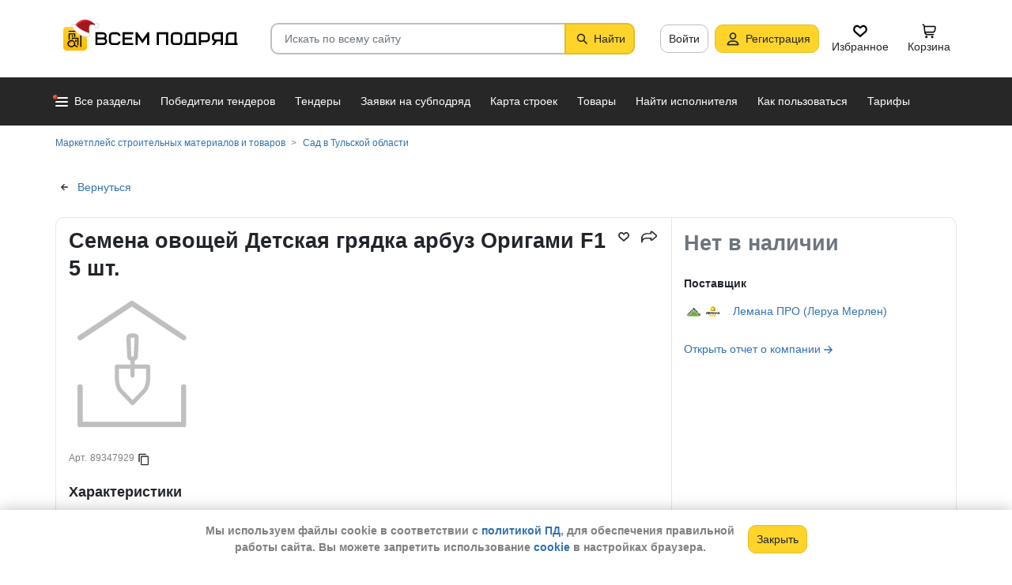

--- FILE ---
content_type: text/html; charset=utf-8
request_url: https://vsem-podryad.ru/product/semena-ovoshhej-detskaya-gryadka-arbuz-origami-f1-5-sht_05f1e4a7-2237-4bfd-a0d7-70ce8734f66a/?region=Tulskaja_obl
body_size: 29017
content:
<!DOCTYPE html>
<html lang="ru">
	<head>
		<script>if (![].flat) document.location = '/unsupportedBrowser/'</script>
		<meta name="viewport" content="width=device-width, initial-scale=1">
		<meta http-equiv="Content-Type" content="text/html; charset=utf-8">
		<meta http-equiv="X-UA-Compatible" content="IE=edge">
		<title>Купить Семена овощей Детская грядка арбуз Оригами F1 5 шт. 89347929 в Тульской области - от поставщика Лемана ПРО (Леруа Мерлен) - в наличии. Самовывоз или доставка, различные формы оплаты</title>

		<meta name="description" content="Семена овощей Детская грядка арбуз Оригами F1 5 шт. по цене null в Тульской области. Основные характеристики: Требуется пересадка: Да, Высота товара в индивидуальной упаковке (см): 0.1, Глубина товара в индивидуальной упаковке (см): 14.9, Ширина товара в индивидуальной упаковке (см): 8, Вес товара в индивидуальной упаковке (кг): 0.003">

		<meta property="og:type" content="website">
		<meta property="og:site_name" content="Сервис &quot;Всем Подряд&quot; — строительные заказы и субподряды">
		<meta property="og:locale" content="ru_RU">
		<meta property="og:title" content="Купить Семена овощей Детская грядка арбуз Оригами F1 5 шт. 89347929 в Тульской области - от поставщика Лемана ПРО (Леруа Мерлен) - в наличии. Самовывоз или доставка, различные формы оплаты">
		<meta property="og:description" content="Семена овощей Детская грядка арбуз Оригами F1 5 шт. по цене null в Тульской области. Основные характеристики: Требуется пересадка: Да, Высота товара в индивидуальной упаковке (см): 0.1, Глубина товара в индивидуальной упаковке (см): 14.9, Ширина товара в индивидуальной упаковке (см): 8, Вес товара в индивидуальной упаковке (кг): 0.003">
		<meta property="og:image" content="https://vsem-podryad.ru/bundle/176847246/images/placeholder.svg">

		<meta property="og:url" content="https://vsem-podryad.ru/product/semena-ovoshhej-detskaya-gryadka-arbuz-origami-f1-5-sht_05f1e4a7-2237-4bfd-a0d7-70ce8734f66a/">

		<link rel="icon" type="image/svg+xml" href="/bundle/6/favicon.svg">
		<link rel="icon" type="image/vnd.microsoft.icon" href="/bundle/6/favicon.ico">

		<link rel="apple-touch-icon-precomposed" href="/bundle/6/apple-touch-icon.png">
		<link rel="apple-touch-icon" sizes="120x120" href="/bundle/6/apple-touch-icon.png">
		<link rel="apple-touch-icon" sizes="180x180" href="/bundle/6/apple-touch-icon.png">

		<link rel="icon" type="image/png" sizes="32x32" href="/bundle/6/favicon-32x32.png">
		<link rel="icon" type="image/png" sizes="16x16" href="/bundle/6/favicon-16x16.png">
		<link rel="manifest" href="/bundle/6/manifest.json">
		<link rel="mask-icon" href="/bundle/6/safari-pinned-tab.svg" color="#fed42b">
		<meta name="theme-color" content="#fed42b">
		<link rel="canonical" href="https://vsem-podryad.ru/product/semena-ovoshhej-detskaya-gryadka-arbuz-origami-f1-5-sht_05f1e4a7-2237-4bfd-a0d7-70ce8734f66a/">

		<script>
			const jqueryLoadQueue = [];
			$ = f => {
				if (typeof f !== 'function')
					throw new Error('jQuery not in jQuery');
				jqueryLoadQueue.push(f);
			};

			function onJQueryLoaded() {
				jQuery.holdReady(true);
				jqueryLoadQueue.forEach(x => $(x));
			}
		</script>
		
		
		<script src="/bundle/176847246/scripts/libs/jquery.min.js" defer onload="onJQueryLoaded()"></script>

		<link href="/bundle/176847246/styles/main.css" rel="stylesheet">
		


		<script>
	// 
	window.invokeAnalytics = function (category, action, label, value) {
		if (window.Android && window.Android.logEvent) {
			window.Android.logEvent('event-to-ga', category, action, label, value);
			return;
		}
		if (window.dataLayer) {
			window.dataLayer.push({'event': 'event-to-ga', eventCategory : category, 'eventAction' : action, 'eventLabel' : label, 'eventValue' : value });
		}
	};
	// 
	window.analyticsToGA4 = function (action, params){
		if (window.dataLayer) {
			window.dataLayer.push({'event': 'event-to-ga4', 'eventName': action, 'eventParams': params});
		}
	};
	window.addEcommerceAction = function (action, params) {
		if (window.dataLayer && getEcommerce) {
			// 
			window.dataLayer.push({ecommerce: null});
			window.dataLayer.push({'event': action, 'ecommerce': getEcommerce(action, params)});
		}
	};
	window.invokeYM = function (goal) {
		ym && ym('37379905', 'reachGoal', goal);
		return true;
	};
</script>

		<style>.async-hide { opacity: 0 !important} </style>
<script>(function(a,s,y,n,c,h,i,d,e){s.className+=' '+y;h.start=1*new Date;
	h.end=i=function(){s.className=s.className.replace(RegExp(' ?'+y),'')};
	(a[n]=a[n]||[]).hide=h;setTimeout(function(){i();h.end=null},c);h.timeout=c;
})(window,document.documentElement,'async-hide'+(sessionStorage&&(sessionStorage.getItem('adblocker')||'')),'dataLayer',parseInt('1500'),{'GTM-P6VH2KK':true});
window.dataLayer = window.dataLayer || [];
</script>
<script>
	(function(i,s,o,g,r,a,m){i['GoogleAnalyticsObject']=r;i[r]=i[r]||function(){
		(i[r].q=i[r].q||[]).push(arguments)},i[r].l=1*new Date();a=s.createElement(o),
		m=s.getElementsByTagName(o)[0];a.async=1;a.src=g;m.parentNode.insertBefore(a,m)
	})(window,document,'script','https://www.google-analytics.com/analytics.js','ga');

	ga('create', 'UA-97615493-1', 'auto');
	ga('require', 'GTM-P6VH2KK');
	// Remove pageview call
</script>

<!-- Google Tag Manager -->
<script>(function(w,d,s,l,i){w[l]=w[l]||[];w[l].push({'gtm.start':
		new Date().getTime(),event:'gtm.js'});var f=d.getElementsByTagName(s)[0],
	j=d.createElement(s),dl=l!='dataLayer'?'&l='+l:'';j.async=true;j.src=
	'https://www.googletagmanager.com/gtm.js?id='+i+dl;j.onerror=function(){sessionStorage && sessionStorage.setItem('adblocker',1)};f.parentNode.insertBefore(j,f);
})(window,document,'script','dataLayer','GTM-TLFQ2MF');</script>
<!-- End Google Tag Manager -->


<!-- Yandex.Metrika counter -->
<script src="//mc.yandex.ru/metrika/tag.js" async></script>
<script>
	(function(m,e,t,r,i,k,a){m[i]=m[i]||function(){(m[i].a=m[i].a||[]).push(arguments)};
		m[i].l=1*new Date();k=e.createElement(t),a=e.getElementsByTagName(t)[0],k.async=1,k.src=r,a.parentNode.insertBefore(k,a)})
	(window, document, 'script', 'https://mc.yandex.ru/metrika/tag.js', 'ym');
</script>
<script>
	ym && ym('37379905', "init", {
		clickmap: true,
		trackLinks: true,
		accurateTrackBounce: true,
		webvisor: true,
		ecommerce: "dataLayer"
	});
</script><!-- End Yandex.Metrika counter --> 

		<script src="/bundle/176847246/scripts/libs/slick.min.js" defer></script><meta name="description" content="Семена овощей Детская грядка арбуз Оригами F1 5 шт. по цене null в Тульской области. Основные характеристики: Требуется пересадка: Да, Высота товара в индивидуальной упаковке (см): 0.1, Глубина товара в индивидуальной упаковке (см): 14.9, Ширина товара в индивидуальной упаковке (см): 8, Вес товара в индивидуальной упаковке (кг): 0.003">

		

		<script>
				if (window.Android && window.Android.enableUrlRestrictions) {
					window.Android.enableUrlRestrictions();
				} else if (window.webkit && window.webkit.messageHandlers && window.webkit.messageHandlers.enableUrlRestrictions) {
					window.webkit.messageHandlers.enableUrlRestrictions.postMessage('');
				}
			</script></head>
<body>
	<noscript>
			<iframe src="https://www.googletagmanager.com/ns.html?id=GTM-TLFQ2MF" height="0" width="0" style="display:none;visibility:hidden"></iframe>
		</noscript><noscript><div><img src="https://mc.yandex.ru/watch/37379905" style="position:absolute; left:-9999px;" alt="" /></div></noscript>

	<script src="/bundle/176847246/scripts/scripts.min.js" defer></script>

	<div class="cookie-alert-panel no-print">
			<div class="cookie-alert-panel-inner">
				<p class="cookie-alert-panel-message">Мы используем файлы cookie в соответствии с <a href="/custom/privacy-cookies/">политикой ПД</a>, для обеспечения правильной работы сайта. Вы можете запретить использование <a href="/custom/privacy-cookies/">cookie</a> в настройках браузера.</p>
					<button class="cookie-alert-panel-close btn btn-primary">Закрыть</button>
			</div>
		</div>

	<div class="wrapper">
		<div class="overlay"></div>

		<div id="fullpage">
			<nav id="top-menu" class="navbar fixed-top" data-spy="affix" data-offset-top="10">
	

	<div class="navbar-wrapper">
		<div class="container">
			<div class="navbar-inner">
				<button type="button" class="header-hamburger hidden-lg hidden-md">
					<span class="sr-only">Развернуть</span>
					<i class="header-hamburger-toggle"></i>
				</button>

				<a class="header-logo" href="/">
					<svg width="240" height="50" clip-rule="evenodd" fill-rule="evenodd" viewBox="0 0 240 50" xmlns="http://www.w3.org/2000/svg"><defs><linearGradient id="a" x1="14.853" x2="15.169" y2="30.349" gradientTransform="translate(10.317 9.99) scale(.99021)" gradientUnits="userSpaceOnUse"><stop stop-color="#FED42B" offset="0"/><stop stop-color="#FFB800" offset="1"/></linearGradient></defs><path d="M50.65 16.869h9.427c2.666 0 4.848 2.055 4.848 4.568 0 1.21-.506 2.314-1.33 3.134 1.14.886 1.87 2.226 1.87 3.718 0 2.652-2.304 4.821-5.119 4.821H50.65zm170.03 0h8.619v13.704h1.077v2.537h-16.161v-2.537h1.616v-9.136c0-2.513 2.182-4.569 4.848-4.569zm5.925 13.704V19.406h-5.926c-1.185 0-2.154.914-2.154 2.03v9.137zm-14.65-13.705h-9.159c-2.666 0-4.848 2.056-4.848 4.569v2.537c0 2.007 1.392 3.723 3.312 4.332l-3.312 4.804h3.212l3.148-4.568h4.953v4.568h2.693zm-2.694 2.538v6.599h-6.465c-1.185 0-2.155-.914-2.155-2.03v-2.538c0-1.117.97-2.03 2.155-2.03h6.465zm-27.715-2.538h9.158c2.667 0 4.849 2.056 4.849 4.569v3.552c0 2.513-2.182 4.569-4.849 4.569h-6.464v3.552h-2.694zm2.694 2.538v7.614h6.464c1.186 0 2.155-.914 2.155-2.03v-3.553c0-1.117-.97-2.03-2.155-2.03h-6.464zm-15.202-2.538h8.62v13.705h1.077v2.537h-16.162v-2.537h1.616v-9.136c0-2.513 2.182-4.569 4.849-4.569zm5.926 13.705V19.406h-5.926c-1.185 0-2.155.914-2.155 2.03v9.137zm-46.739-13.705h14.545V33.11h-2.693V19.406h-9.159V33.11h-2.693V16.868zm-24.512 0l6.464 9.38 6.465-9.38h2.155V33.11h-2.694v-10.8l-5.926 8.597-5.926-8.597v10.8h-2.693V16.868zm-18.615 0h13.467v2.538H87.791v4.06h9.159v2.539h-9.16v4.568h10.774v2.537H85.098V16.868zm65.812 0h4.848c2.667 0 4.849 2.056 4.849 4.569v7.105c0 2.513-2.182 4.568-4.849 4.568h-4.848c-2.667 0-4.849-2.055-4.849-4.568v-7.105c0-2.513 2.182-4.569 4.849-4.569zm0 2.538h4.848c1.185 0 2.155.914 2.155 2.03v7.106c0 1.117-.97 2.03-2.155 2.03h-4.848c-1.186 0-2.155-.913-2.155-2.03v-7.105c0-1.117.97-2.03 2.155-2.03zm-78.203-2.538h4.849c2.666 0 4.848 2.056 4.848 4.569H79.71c0-1.117-.97-2.03-2.154-2.03h-4.849c-1.185 0-2.155.913-2.155 2.03v7.105c0 1.117.97 2.03 2.155 2.03h4.849c1.185 0 2.154-.913 2.154-2.03h2.694c0 2.513-2.182 4.568-4.848 4.568h-4.849c-2.666 0-4.848-2.055-4.848-4.568v-7.105c0-2.513 2.182-4.569 4.848-4.569zm-19.364 9.137v4.568h7.272c1.334 0 2.425-1.028 2.425-2.284 0-1.256-1.091-2.284-2.425-2.284h-7.272zm0-6.599v4.06h7.003c1.185 0 2.155-.913 2.155-2.03 0-1.116-.97-2.03-2.155-2.03h-7.003z"/><path class="pathLogoIcon" d="M10.025 14.401a4.413 4.413 0 014.412-4.412h21.175a4.413 4.413 0 014.413 4.412v21.176a4.413 4.413 0 01-4.413 4.412H14.437a4.413 4.413 0 01-4.412-4.412z" fill="#fed42b"/><path class="pathLogoIcon" d="M10.025 14.401a4.413 4.413 0 014.412-4.412h21.175a4.413 4.413 0 014.413 4.412v21.176a4.413 4.413 0 01-4.413 4.412H14.437a4.413 4.413 0 01-4.412-4.412z" fill="url(#a)"/><path d="M16.773 18.25h8.435v4.38H23.74v-3.032h-5.5v6.382a6.23 6.23 0 00-1.468.697V18.25zm13.936-4.043h2.934v.674h1.1v1.348h-1.1v.674h-.734V35.77l-1.467-.778v-18.09h-.733v-.674H16.773V14.88H30.71v-.674zM22.274 24.99v.991a6.485 6.485 0 00-1.467-.294v-2.044h8.435v10.184l-1.467-.778V24.99h-5.501zm2.934 1.348h1.467v2.696h-1.467zm-4.4-5.728h1.466v2.022h-1.467z"/><path d="M20.257 26.674c2.734 0 4.95 2.037 4.95 4.549a4.2 4.2 0 01-.342 1.666l3.063 1.625c.35.186.47.6.269.92-.202.322-.653.433-1.002.248l-3.065-1.626c-.907 1.045-2.305 1.715-3.873 1.715-2.734 0-4.95-2.036-4.95-4.548 0-2.513 2.216-4.55 4.95-4.55zm-.388 1.99c.722 0 1.375.275 1.842.716a3.13 3.13 0 00-1.331-.293c-1.62 0-2.934 1.207-2.934 2.696 0 .124-.144-.557-.144-.76 0-1.302 1.15-2.359 2.567-2.359zm2.852.295a3.634 3.634 0 00-2.464-.937c-.962 0-1.833.358-2.463.937-.63.58-1.02 1.38-1.02 2.264 0 .884.39 1.684 1.02 2.263.63.58 1.5.938 2.463.938.962 0 1.833-.359 2.464-.938.63-.58 1.02-1.38 1.02-2.263 0-.884-.39-1.685-1.02-2.264z"/><g transform="translate(7.078 -2.647) scale(.83834)"><circle transform="matrix(-1 0 0 1 63 4.959)" cx="8.882" cy="8.176" r="3.5" fill="#fff" stroke="#ccc"/><path d="M43.548 12.148c-2.36 2.103-1.254 9.307-1.254 12.312-11.804 1.628-23.82-9.62-20.5-13 12.689-13.822 25.32-5.32 29.5.69-1.721-1.128-5.385-2.104-7.746 0z" fill="#dc353e"/><path d="M43.893 12.492c-2.36 2.103-1.254 9.307-1.254 12.312-11.804 1.628-21.82-8.12-18.5-11.5 10.736-11.694 21.43-7.408 27-2.172l-.65 1.361c-2.3-.83-5.106-1.327-6.596 0z" fill="#a3181f"/><path d="M22.545 12.677c2.311 3.023 5.944 5.6 9.585 7.598 3.602 1.977 7.168 3.362 9.367 4.038.751.032 1.266.5 1.564 1.08.3.586.41 1.326.384 2.027-.025.704-.188 1.431-.493 2-.3.558-.805 1.073-1.535 1.073-8.328 0-14.565-3.97-18.704-8.103a32.261 32.261 0 01-4.661-5.875 20.111 20.111 0 01-1.177-2.184 7.938 7.938 0 01-.306-.771 2.035 2.035 0 01-.12-.59c0-.69.536-1.069 1.036-1.251.513-.187 1.165-.245 1.8-.22a7.247 7.247 0 011.884.318c.533.171 1.087.441 1.376.86z" fill="#fff" stroke="#ccc"/></g></svg>
				</a>
				

				<div class="search-field-wrap search-not-open" id="search-block">
	<div role="search" class="search-input-wrap" data-toggle="dropdown" aria-haspopup="true" aria-expanded="false">
		<input type="search" inputmode="search" name="search_term_string" class="form-control search-field-input" value="" placeholder="Искать по всему сайту" autocomplete="off">
		<div id="search-clear" class="icon-close search-clear" style="display:none"></div>
	</div>
	<a class="btn btn-primary search-button btn-with-icon" href="#grid-wrapper">
		<i class="icon-search"></i>
		<span class="search-button-text">Найти</span>
	</a>

	<div class="search-list-wrapper dropdown-menu">
		<div class="search-list-items-container">
			<div class="search-list-items">
					<p class="global-search-empty-data">Начните вводить запрос в поиск</p>
				</div></div>
	</div>
</div>
<button class="mobile-search-button open-search-input hidden-lg hidden-md"><span class="sr-only">Найти</span></button>
<script>
	$(function () {
		const routeBlock = '';
		const routeQuery = '';

		const $searchBlock = $('#' + 'search-block');
		const $searchList = $searchBlock.find('.search-list-wrapper');
		const $searchListItemsContainer = $searchBlock.find('.search-list-items-container');
		const $searchInput = $searchBlock.find('.search-input-wrap');
		const $searchFieldInput = $searchBlock.find('.search-field-input');
		const $searchButtonLink = $searchBlock.find('.search-button');
		const $searchClearButton = $searchBlock.find('.search-clear');
		const $body = $('body');

		const $searchExample = $('#search-example');

		const blurIfRequired = function() {
			$searchInput.dropdown('hide');
		};

		// var searchButtonLink = $searchButtonLink[0];
		const checkClearButtonVisibility = function () {
			if ($searchFieldInput.val()) {
				$searchClearButton.show();
			} else {
				$searchClearButton.hide();
			}
		};

		$searchButtonLink.on('click touchstart', function ($evt) {
			$evt.preventDefault();
			$evt.stopPropagation();

			const inputValue = $searchFieldInput.val().trim();

			if (inputValue.length > 3) {
				saveSearchValue(inputValue);
			}

			emitSearchAction(inputValue);
			blurIfRequired();
			$searchButtonLink.blur();
		});

		let searchExampleItems = null;

		function fillPopularSearchQueryList() {
			if ('0' === '1')
				return;

			if (searchExampleItems !== null)
				return;

			ApiManager.PopularSearchQueries.GetPopularSearchQueryList()
				.done(function(response) {
					searchExampleItems = response;
					$searchListItemsContainer.prepend(getPopularAndLastSearchRequests(''));
				});
		}

		const localStorageItemName = 'TopSearch_' + 'products';

		function getPopularAndLastSearchRequests(search) {
			let normalizedSearch = search.toLowerCase();
			const searchExample = searchExampleItems ? searchExampleItems.filter(x => x.Title.toLowerCase().indexOf(normalizedSearch) !== -1).splice(0, 4) : [];
			const lcSearchArray =  JSON.parse(localStorage.getItem(localStorageItemName)) || [];

			//Todo: Временная фича что бы убрать дублирование запросов в localStorage, затрем дублирование у пользовтелей и уберем её
			const latestDatesMap = new Map();

			lcSearchArray.forEach(obj => {
				const currentValue = obj.value;

				if (!latestDatesMap.has(currentValue) || obj.date > latestDatesMap.get(currentValue)) {
					latestDatesMap.set(currentValue, obj.date);
				}
			});

			const uniqueSearchArray = Array.from(latestDatesMap.entries()).map(([value, date]) => ({
				value,
				date
			})).sort((a, b) => new Date(b.date) - new Date(a.date));

			localStorage.setItem(localStorageItemName, JSON.stringify(uniqueSearchArray));
			//Todo: конец временной фичи

			const lastSearch = uniqueSearchArray.filter(x => x.value.toLowerCase().indexOf(normalizedSearch) !== -1).splice(0, 4);

			const $requestsContainer = $('<div class="search-list-items"></div>');

			lastSearch.splice(0, 4 - (searchExample.length > 2 ? 2 : searchExample.length))
				.forEach(x => {
					const url = routeBlock ?
							RouteManager.getUrl(routeBlock, null, { [routeQuery]: x.value })
							: RouteManager.getUrl('GlobalSearch', null, { from: 'general-search-personal', search: x.value, tab: 'products' });
					const $a = $('<a class="search-list-items-block" />').attr('href', url);
					$a.append('<i class="search-list-items-icon icon-wait"></i>').append($('<span/>').text(x.value));
					$requestsContainer.append($a);
				});

			searchExample.splice(0, 4 - (lastSearch.length > 2 ? 2 : lastSearch.length))
				.forEach(x => {
					const url = routeBlock ?
							RouteManager.getUrl(routeBlock, null, { [routeQuery]: x.Title })
							: RouteManager.getUrl('GlobalSearch', null, { from: 'general-search-popular', search: x.Title, tab: 'products' });
					const $a = $('<a class="search-list-items-block" />').attr('href', url);
					$a.append('<i class="search-list-items-icon icon-search-grey"></i>').append($('<span/>').text(x.Title));
					$requestsContainer.append($a);
			});

			return $requestsContainer;
		}

		function saveSearchValue(searchValue) {
			if (typeof localStorage === 'object') {
				const lcSearchArray = JSON.parse(localStorage.getItem(localStorageItemName)) || [];

				const lcSearchValue = lcSearchArray.find(x => x.value === searchValue);

				if (!lcSearchValue) {
					lcSearchArray.unshift({ value: searchValue, date: new Date() });
					lcSearchArray.splice(1000);
				} else {
					lcSearchValue.date = new Date();
				}

				localStorage.setItem(localStorageItemName, JSON.stringify(lcSearchArray.sort((a, b) => new Date(b.date) - new Date(a.date))));
			}
		}

		function emitSearchAction(value) {
			if (window.headerSearchItems && window.headerSearchItems['search-block'])
				window.headerSearchItems['search-block'](value);
			else
				defaultHeaderSearchItems(value);
		}

		// 
		$searchFieldInput.on('input', checkClearButtonVisibility);
		$searchFieldInput.on('keypress', function (e) {
			if (e.which === 13) {
				e.preventDefault();

				const $autoCompleteSelected = $searchList.find('.global-search-item-selected');
				if ($autoCompleteSelected.length) {
					$autoCompleteSelected.click();
				} else {
					const inputValue = $searchFieldInput.val();

					saveSearchValue(inputValue);
					emitSearchAction(inputValue);
				}

				// blurIfRequired();
				if ($searchInput.attr('aria-expanded') === 'true') {
					$searchInput.dropdown('toggle');
				}
			}
		});

		$searchFieldInput.on('keydown', function (e) {
			const itemsSelector = '.global-search-item,.btn-link,.search-list-items-block,.search-item';
			if (e.key === 'ArrowDown') {
				e.preventDefault();
				const $items = $searchList.find(itemsSelector);

				if (!$items.length)
					return;

				let selectedIdx = -1;
				$items.each((i, e) => {
					if ($(e).hasClass('global-search-item-selected')) {
						selectedIdx = i;
						return false;
					}
				});

				if (selectedIdx >= 0)
					$($items[selectedIdx]).removeClass('global-search-item-selected');
				selectedIdx++;
				if (selectedIdx >= $items.length)
					selectedIdx = $items.length - 1;
				$($items[selectedIdx]).addClass('global-search-item-selected')[0].scrollIntoView(false);
			} else if (e.key === 'ArrowUp') {
				e.preventDefault();
				const $items = $searchList.find(itemsSelector);

				if (!$items.length)
					return;

				let selectedIdx = -1;
				$items.each((i, e) => {
					if ($(e).hasClass('global-search-item-selected')) {
						selectedIdx = i;
						return false;
					}
				});

				if (selectedIdx >= 0)
					$($items[selectedIdx]).removeClass('global-search-item-selected');
				selectedIdx--;
				if (selectedIdx < 0)
					selectedIdx = 0;
				$($items[selectedIdx]).addClass('global-search-item-selected')[0].scrollIntoView(false);
			} else if (e.key === 'PageUp') {
				e.preventDefault();
				const $items = $searchList.find(itemsSelector);

				if (!$items.length)
					return;

				let selectedIdx = -1;
				$items.each((i, e) => {
					if ($(e).hasClass('global-search-item-selected')) {
						selectedIdx = i;
						return false;
					}
				});

				if (selectedIdx > 0)
					$($items[selectedIdx]).removeClass('global-search-item-selected');

				$($items[0]).addClass('global-search-item-selected')[0].scrollIntoView(false);
			}  else if (e.key === 'PageDown') {
				e.preventDefault();
				const $items = $searchList.find(itemsSelector);

				if (!$items.length)
					return;

				let selectedIdx = -1;
				$items.each((i, e) => {
					if ($(e).hasClass('global-search-item-selected')) {
						selectedIdx = i;
						return false;
					}
				});

				if (selectedIdx >= 0)
					$($items[selectedIdx]).removeClass('global-search-item-selected');

				$($items[$items.length - 1]).addClass('global-search-item-selected')[0].scrollIntoView(false);
			}
		});

		let searchTimeoutId = null;
		let loaderTimeoutId = null;
		let prevSearchValue = null;

		const onSearchInput = function () {
			const newSearchValue = $searchFieldInput.val().trim();
			if (prevSearchValue === newSearchValue)
				return;

			if (prevSearchValue && prevSearchValue.length > 2 && newSearchValue.length <= 2) {
				prevSearchValue = newSearchValue;
				addInitialBlock();
				return;
			}

			prevSearchValue = newSearchValue;

			if (searchTimeoutId) {
				clearTimeout(searchTimeoutId);
			}

			searchTimeoutId = setTimeout(function () {
				const searchValue = $searchFieldInput.val().trim();
				const currentTimeoutId = searchTimeoutId;

				if (searchValue.length > 2) {
					if ($searchListItemsContainer.find('.grid-loader').length === 0)
						$searchListItemsContainer.prepend('<div class="grid-loader" style="display:none;"></div>');

					const $autoCompleteSelected = $searchListItemsContainer.find('.global-search-item-selected');
					const autoCompleteSelectedLink = $autoCompleteSelected.data('link');
					loaderTimeoutId = setTimeout(() => $searchListItemsContainer.find('.grid-loader').show(), 250);

					$.ajax({
						url: RouteManager.getUrl('GlobalSearchAutocompleteBlock', null, { search: searchValue }),
						type: 'GET',
						success: function(res) {
							// new search is performing, do nothing to avoid blinking of result or showing previous
							if (searchTimeoutId !== currentTimeoutId)
								return;
							clearTimeout(loaderTimeoutId);
							$searchListItemsContainer.html(res);
							$searchListItemsContainer.prepend(getPopularAndLastSearchRequests(searchValue));
							// restore selection
							if (autoCompleteSelectedLink)
								$searchListItemsContainer.find('.global-search-item[data-link="' + autoCompleteSelectedLink + '"]').addClass('global-search-item-selected');
						},
						error: function() {
							clearTimeout(loaderTimeoutId);
							$searchListItemsContainer.html('<div class="search-list-items"><p class="global-search-empty-data">Данные временно недоступны</p></div>');
						}
					});
				}
			}, 300);
		};

		$searchFieldInput.on('input', function () {
			if ($searchInput.attr('aria-expanded') === 'false') {
				$searchInput.dropdown('toggle');
			}

			onSearchInput();
		});

		if ($searchFieldInput.val()) {
			if ($searchInput.attr('aria-expanded') === 'true')
				onSearchInput();
		}

		checkClearButtonVisibility();

		const defaultHeaderSearchItems = function (value) {
			// 
			/*if (value) {
				value = value.replace(/,/g, ' ');
			}*/

			RouteManager.gotoUrl('GlobalSearch', null, { from: 'general-search', search: value, tab: 'products' });
		};

		$searchClearButton.on('click', function (e) {
			e.preventDefault();
			e.stopPropagation();

			$searchFieldInput.val('');

			addInitialBlock();

			$searchClearButton.hide();

			blurIfRequired();
		});

		function addInitialBlock() {
			if ($searchExample.length) {
				$searchListItemsContainer.html($searchExample);
			} else {
				$searchListItemsContainer.html('<div class="search-list-items"><p class="global-search-empty-data">Начните вводить запрос в поиск</p></div>');
			}
		}

		// Поиск по пунктам из выпадающего списка в строке поиска
		$searchList.on('click', '.search-item', function () {
			const $this = $(this);
			const itemValue = $this.data('searchItem');

			$searchFieldInput.val(itemValue);
			emitSearchAction(itemValue);
			blurIfRequired();
			checkClearButtonVisibility();
		});

		$searchList.on('click', '.js-global-search-link', function () {
			const $this = $(this);
			const link = $this.data('link');
			const inputValue = $searchFieldInput.val();

			if (inputValue) {
				saveSearchValue(inputValue);
			}

			if (link) {
				RouteManager.gotoRawUrl(link, null, {});
			}
		});

		// it seems, we have somewhere preventDefault on click, so, will manually navigate to target url
		$searchListItemsContainer.on('click', 'a', function () {
			RouteManager.gotoRawUrl($(this).attr('href'), null, {});
		});

		const $topMenu = $('#top-menu');
		$searchBlock.on('show.bs.dropdown', function () {
			const scrollbarWidth = window.innerWidth - document.documentElement.clientWidth;

			$body.addClass('search-open');
			$body.css({ 'padding-right': scrollbarWidth });
			$topMenu.css({ 'padding-right': scrollbarWidth });
			$topMenu.addClass('show');
			$searchBlock.removeClass('search-not-open');
			fillPopularSearchQueryList();
		});

		$searchBlock.on('hide.bs.dropdown', function () {
			$body.removeClass('search-open');
			$body.css({ 'padding-right': 0 });
			$topMenu.css({ 'padding-right': 0 });
			$topMenu.removeClass('show');
			$searchBlock.addClass('search-not-open');
		});
	});
</script>
<div class="login-item-block hidden-sm hidden-xs">
						<a href="/login/?redirectUrl=%2Fproduct%2Fsemena-ovoshhej-detskaya-gryadka-arbuz-origami-f1-5-sht_05f1e4a7-2237-4bfd-a0d7-70ce8734f66a%2F%3Fregion%3DTulskaja_obl" class="btn btn-with-icon" title="Войти">Войти</a><a href="/registration/" class="btn btn-primary btn-with-icon" title="Регистрация">
				<i class="icon-person-on-btn"></i>
				Регистрация
			</a><a class="btn btn-icon-only personal-btn" href="/favorites/">
					<div class="js-favorites-btn">
						<div class="person-icon-block">
							<img alt="Избранное" height="20" width="20" src="/bundle/176847246/images/icons/menu-favorites.svg" />
						</div>
					</div>
					<span>Избранное</span>
				</a><a class="btn personal-btn js-cart-btn" href="/cart/">
					<div class="person-icon-block">
						<img alt="Корзина" height="20" width="20" src="/bundle/176847246/images/icons/personal-menu-cart-icn.svg" />
					</div>
					<span class="personal-link-label">Корзина</span>
				</a></div>
			</div>
		</div>
	</div>

	<div class="js-scrolled-block top-menu hidden-sm hidden-xs ">
		<div class="container">
			<ul class="navbar-nav main-menu">
					<li>
	<a class="all-menu-item has-new-item" href="/">
		<div class="icon-bar-block">
			<span class="icon-bar-item"></span>
			<span class="icon-bar-item"></span>
			<span class="icon-bar-item"></span>
		</div>
		<span>Все разделы</span>
	</a>
</li><li class="nav-item">
				<a class="nav-link " href="/purchases/">
					<span>Победители тендеров</span>
				</a>
			</li><li class="nav-item">
					<a class="nav-link " href="/activepurchases/">
						<span>Тендеры</span>
					</a>
				</li><li class="nav-item">
					<a class="nav-link " href="/request/">
						<span>Заявки на субподряд</span>
					</a>
				</li><li class="nav-item">
				<a class="nav-link " href="/custom/choosebuildingregistry/?from=main-menu-horizontal">
					<span>Карта строек</span>
				</a>
			</li><li class="nav-item">
				<a class="nav-link " href="/stroy-catalog/">
					<span>Товары</span>
				</a>
			</li><li class="nav-item">
				<a class="nav-link " href="/requestCreate/">
					<span>Найти исполнителя</span>
				</a>
			</li><li class="nav-item header-search-help-menu-item">
					<a class="nav-link " href="/help/search/">
						<span>Как пользоваться</span>
					</a>
				</li><li class="nav-item">
				
				<a class="nav-link  single-line" href="/tariffplans/">
					<span>Тарифы</span>
				</a>
			</li>
			</ul>
			

<div class="secondary-menu-wrapper">
	<div class="container">
		<div class="secondary-menu-inner">
			<ul class="secondary-menu">
				<li class="secondary-menu-item">
						<a class="secondary-menu-item-link link-with-icon" href="/purchases/">
							<span>Победители тендеров</span>
							<i class="icon-angle-right-grey secondary-menu-item-icon"></i>
						</a>
					</li><li class="secondary-menu-item">
						<a class="secondary-menu-item-link link-with-icon" href="/nowinnerpurchases/">
							<span>Завершенные тендеры</span>
							<i class="icon-angle-right-grey secondary-menu-item-icon"></i>
						</a>
					</li><li class="secondary-menu-item">
						<a class="secondary-menu-item-link link-with-icon" href="/activepurchases/">
							<span>Тендеры</span>
							<i class="icon-angle-right-grey secondary-menu-item-icon"></i>
						</a>
					</li><li class="secondary-menu-item">
						<a class="secondary-menu-item-link link-with-icon" href="/request/">
							<span>Заявки на субподряд</span>
							<i class="icon-angle-right-grey secondary-menu-item-icon"></i>
						</a>
					</li><li class="secondary-menu-item">
						<a class="secondary-menu-item-link link-with-icon" href="/buildingregistry/?from=main-menu-all-sections-left">
							<span>Карта новостроек России</span>
							<i class="icon-angle-right-grey secondary-menu-item-icon"></i>
						</a>
					</li><li class="secondary-menu-item">
						<a class="secondary-menu-item-link link-with-icon" href="/profbuildingregistry/?from=main-menu-all-sections-left">
							<span>Карта строек Pro</span>
							<i class="icon-angle-right-grey secondary-menu-item-icon"></i>
						</a>
					</li><li class="secondary-menu-item">
						<a class="secondary-menu-item-link link-with-icon" href="/listing/">
							<span>Объявления</span>
							<i class="icon-angle-right-grey secondary-menu-item-icon"></i>
						</a>
					</li><li class="secondary-menu-item">
						<a class="secondary-menu-item-link link-with-icon" href="/stroy-catalog/">
							<span>Товары</span>
							<i class="icon-angle-right-grey secondary-menu-item-icon"></i>
						</a>
					</li><li class="secondary-menu-item">
						<a class="secondary-menu-item-link link-with-icon" href="/companies/">
							<span>Организации</span>
							<i class="icon-angle-right-grey secondary-menu-item-icon"></i>
						</a>
					</li><li class="secondary-menu-item">
						<a class="secondary-menu-item-link link-with-icon" href="/requestCreate/">
							<span>Найти исполнителя</span>
							<i class="icon-angle-right-grey secondary-menu-item-icon"></i>
						</a>
					</li><li class="secondary-menu-item">
						<a class="secondary-menu-item-link link-with-icon" href="/tender/create/">
							<span>Создать тендер</span>
							<i class="icon-angle-right-grey secondary-menu-item-icon"></i>
						</a>
					</li><li class="secondary-menu-item">
						<a class="secondary-menu-item-link link-with-icon" href="/tariffplans/">
							<span>Тарифы</span>
							<i class="icon-angle-right-grey secondary-menu-item-icon"></i>
						</a>
					</li><li class="secondary-menu-item">
						<a class="secondary-menu-item-link link-with-icon" href="/help/search/">
							<span>Как пользоваться</span>
							<i class="icon-angle-right-grey secondary-menu-item-icon"></i>
						</a>
					</li><li class="secondary-menu-item">
						<a class="secondary-menu-item-link link-with-icon" href="/custom/faq/">
							<span>FAQ</span>
							<i class="icon-angle-right-grey secondary-menu-item-icon"></i>
						</a>
					</li><li class="secondary-menu-item">
						<a class="secondary-menu-item-link link-with-icon" href="/topsearch/">
							<span>Популярные запросы</span>
							<i class="icon-angle-right-grey secondary-menu-item-icon"></i>
						</a>
					</li><li class="secondary-menu-item">
						<a class="secondary-menu-item-link link-with-icon" href="/news/">
							<span>Новости</span>
							<i class="icon-angle-right-grey secondary-menu-item-icon"></i>
						</a>
					</li><li class="secondary-menu-item">
						<a class="secondary-menu-item-link link-with-icon" href="/contacts/">
							<span>Контакты</span>
							<i class="icon-angle-right-grey secondary-menu-item-icon"></i>
						</a>
					</li>
			</ul>

			<ul class="accent-menu">
				<li class="accent-menu-item">
					<div class="accent-menu-item-title is-new-item">
							<img height="24" width="24" alt="" class="accent-menu-item-title-icon" src="/bundle/176847246/images/icons/menu-construction-map-icn.svg">
							<span>Профессиональная карта строек</span>
						</div><p class="accent-menu-item-desc">Позволяет продавать стройматериалы и оборудование оптом, а также становиться подрядчиком по строительству</p><a class="accent-menu-item-link link-with-icon" href="/profbuildingregistry/?from=main-menu-all-sections-promo">
							<span>Подробнее</span>
							<i class="icon-angle-right-grey accent-menu-item-icon"></i>
						</a></li>
				<li class="accent-menu-item">
					<div class="accent-menu-item-title is-new-item">
							<img height="24" width="24" alt="" class="accent-menu-item-title-icon" src="/bundle/176847246/images/icons/menu-procat-icn.svg">
							<span>Товары</span>
						</div><p class="accent-menu-item-desc">Каталог строительных товаров и материалов. Покупайте или становитесь поставщиком и находите новых клиентов</p><a class="accent-menu-item-link link-with-icon" href="/stroy-catalog/">
							<span>Подробнее</span>
							<i class="icon-angle-right-grey accent-menu-item-icon"></i>
						</a></li>
			</ul>
		</div>
	</div>
</div>

		</div>
	</div>

	<!-- мобильное меню -->
	<div class="header-slider-wrapper hidden-lg hidden-md">
		<div class="header-slider-inner">
			<div class="header-slider-inner-logo">
				<a class="header-logo" href="/">
					<svg width="240" height="50" clip-rule="evenodd" fill-rule="evenodd" viewBox="0 0 240 50" xmlns="http://www.w3.org/2000/svg"><defs><linearGradient id="a" x1="14.853" x2="15.169" y2="30.349" gradientTransform="translate(10.317 9.99) scale(.99021)" gradientUnits="userSpaceOnUse"><stop stop-color="#FED42B" offset="0"/><stop stop-color="#FFB800" offset="1"/></linearGradient></defs><path d="M50.65 16.869h9.427c2.666 0 4.848 2.055 4.848 4.568 0 1.21-.506 2.314-1.33 3.134 1.14.886 1.87 2.226 1.87 3.718 0 2.652-2.304 4.821-5.119 4.821H50.65zm170.03 0h8.619v13.704h1.077v2.537h-16.161v-2.537h1.616v-9.136c0-2.513 2.182-4.569 4.848-4.569zm5.925 13.704V19.406h-5.926c-1.185 0-2.154.914-2.154 2.03v9.137zm-14.65-13.705h-9.159c-2.666 0-4.848 2.056-4.848 4.569v2.537c0 2.007 1.392 3.723 3.312 4.332l-3.312 4.804h3.212l3.148-4.568h4.953v4.568h2.693zm-2.694 2.538v6.599h-6.465c-1.185 0-2.155-.914-2.155-2.03v-2.538c0-1.117.97-2.03 2.155-2.03h6.465zm-27.715-2.538h9.158c2.667 0 4.849 2.056 4.849 4.569v3.552c0 2.513-2.182 4.569-4.849 4.569h-6.464v3.552h-2.694zm2.694 2.538v7.614h6.464c1.186 0 2.155-.914 2.155-2.03v-3.553c0-1.117-.97-2.03-2.155-2.03h-6.464zm-15.202-2.538h8.62v13.705h1.077v2.537h-16.162v-2.537h1.616v-9.136c0-2.513 2.182-4.569 4.849-4.569zm5.926 13.705V19.406h-5.926c-1.185 0-2.155.914-2.155 2.03v9.137zm-46.739-13.705h14.545V33.11h-2.693V19.406h-9.159V33.11h-2.693V16.868zm-24.512 0l6.464 9.38 6.465-9.38h2.155V33.11h-2.694v-10.8l-5.926 8.597-5.926-8.597v10.8h-2.693V16.868zm-18.615 0h13.467v2.538H87.791v4.06h9.159v2.539h-9.16v4.568h10.774v2.537H85.098V16.868zm65.812 0h4.848c2.667 0 4.849 2.056 4.849 4.569v7.105c0 2.513-2.182 4.568-4.849 4.568h-4.848c-2.667 0-4.849-2.055-4.849-4.568v-7.105c0-2.513 2.182-4.569 4.849-4.569zm0 2.538h4.848c1.185 0 2.155.914 2.155 2.03v7.106c0 1.117-.97 2.03-2.155 2.03h-4.848c-1.186 0-2.155-.913-2.155-2.03v-7.105c0-1.117.97-2.03 2.155-2.03zm-78.203-2.538h4.849c2.666 0 4.848 2.056 4.848 4.569H79.71c0-1.117-.97-2.03-2.154-2.03h-4.849c-1.185 0-2.155.913-2.155 2.03v7.105c0 1.117.97 2.03 2.155 2.03h4.849c1.185 0 2.154-.913 2.154-2.03h2.694c0 2.513-2.182 4.568-4.848 4.568h-4.849c-2.666 0-4.848-2.055-4.848-4.568v-7.105c0-2.513 2.182-4.569 4.848-4.569zm-19.364 9.137v4.568h7.272c1.334 0 2.425-1.028 2.425-2.284 0-1.256-1.091-2.284-2.425-2.284h-7.272zm0-6.599v4.06h7.003c1.185 0 2.155-.913 2.155-2.03 0-1.116-.97-2.03-2.155-2.03h-7.003z"/><path class="pathLogoIcon" d="M10.025 14.401a4.413 4.413 0 014.412-4.412h21.175a4.413 4.413 0 014.413 4.412v21.176a4.413 4.413 0 01-4.413 4.412H14.437a4.413 4.413 0 01-4.412-4.412z" fill="#fed42b"/><path class="pathLogoIcon" d="M10.025 14.401a4.413 4.413 0 014.412-4.412h21.175a4.413 4.413 0 014.413 4.412v21.176a4.413 4.413 0 01-4.413 4.412H14.437a4.413 4.413 0 01-4.412-4.412z" fill="url(#a)"/><path d="M16.773 18.25h8.435v4.38H23.74v-3.032h-5.5v6.382a6.23 6.23 0 00-1.468.697V18.25zm13.936-4.043h2.934v.674h1.1v1.348h-1.1v.674h-.734V35.77l-1.467-.778v-18.09h-.733v-.674H16.773V14.88H30.71v-.674zM22.274 24.99v.991a6.485 6.485 0 00-1.467-.294v-2.044h8.435v10.184l-1.467-.778V24.99h-5.501zm2.934 1.348h1.467v2.696h-1.467zm-4.4-5.728h1.466v2.022h-1.467z"/><path d="M20.257 26.674c2.734 0 4.95 2.037 4.95 4.549a4.2 4.2 0 01-.342 1.666l3.063 1.625c.35.186.47.6.269.92-.202.322-.653.433-1.002.248l-3.065-1.626c-.907 1.045-2.305 1.715-3.873 1.715-2.734 0-4.95-2.036-4.95-4.548 0-2.513 2.216-4.55 4.95-4.55zm-.388 1.99c.722 0 1.375.275 1.842.716a3.13 3.13 0 00-1.331-.293c-1.62 0-2.934 1.207-2.934 2.696 0 .124-.144-.557-.144-.76 0-1.302 1.15-2.359 2.567-2.359zm2.852.295a3.634 3.634 0 00-2.464-.937c-.962 0-1.833.358-2.463.937-.63.58-1.02 1.38-1.02 2.264 0 .884.39 1.684 1.02 2.263.63.58 1.5.938 2.463.938.962 0 1.833-.359 2.464-.938.63-.58 1.02-1.38 1.02-2.263 0-.884-.39-1.685-1.02-2.264z"/><g transform="translate(7.078 -2.647) scale(.83834)"><circle transform="matrix(-1 0 0 1 63 4.959)" cx="8.882" cy="8.176" r="3.5" fill="#fff" stroke="#ccc"/><path d="M43.548 12.148c-2.36 2.103-1.254 9.307-1.254 12.312-11.804 1.628-23.82-9.62-20.5-13 12.689-13.822 25.32-5.32 29.5.69-1.721-1.128-5.385-2.104-7.746 0z" fill="#dc353e"/><path d="M43.893 12.492c-2.36 2.103-1.254 9.307-1.254 12.312-11.804 1.628-21.82-8.12-18.5-11.5 10.736-11.694 21.43-7.408 27-2.172l-.65 1.361c-2.3-.83-5.106-1.327-6.596 0z" fill="#a3181f"/><path d="M22.545 12.677c2.311 3.023 5.944 5.6 9.585 7.598 3.602 1.977 7.168 3.362 9.367 4.038.751.032 1.266.5 1.564 1.08.3.586.41 1.326.384 2.027-.025.704-.188 1.431-.493 2-.3.558-.805 1.073-1.535 1.073-8.328 0-14.565-3.97-18.704-8.103a32.261 32.261 0 01-4.661-5.875 20.111 20.111 0 01-1.177-2.184 7.938 7.938 0 01-.306-.771 2.035 2.035 0 01-.12-.59c0-.69.536-1.069 1.036-1.251.513-.187 1.165-.245 1.8-.22a7.247 7.247 0 011.884.318c.533.171 1.087.441 1.376.86z" fill="#fff" stroke="#ccc"/></g></svg>
				</a>
				<button type="button" class="header-hamburger">
					<i class="header-hamburger-toggle"></i>
					<span class="sr-only">Меню</span>
				</button>
			</div>
			<ul class="navbar-nav main-menu">
				<li class="nav-item not-highlight">
							<a id="header-login-btn" class="login-button link-with-icon" rel="nofollow" href="/login/?redirectUrl=%2Fproduct%2Fsemena-ovoshhej-detskaya-gryadka-arbuz-origami-f1-5-sht_05f1e4a7-2237-4bfd-a0d7-70ce8734f66a%2F%3Fregion%3DTulskaja_obl" data-toggle="tooltip" data-placement="bottom" title="Вход / Регистрация">
				<img alt="Человек" height="20" width="20" src="/bundle/176847246/images/icons/menu-person.svg" />
				<span class="login-button-text">Вход / Регистрация</span>
			</a>
						</li>

<li class="separator"></li>



<li class="nav-item">
				<a class="nav-link " href="/purchases/">
					<span>Победители тендеров</span>
				</a>
			</li>
<li class="nav-item">
				<a class="nav-link " href="/nowinnerpurchases/">
					<span>Завершенные тендеры</span>
				</a>
			</li>
<li class="nav-item">
					<a class="nav-link " href="/activepurchases/">
						<span>Тендеры</span>
					</a>
				</li>
<li class="nav-item">
					<a class="nav-link " href="/request/">
						<span>Заявки на субподряд</span>
					</a>
				</li>
<li class="nav-item">
				<a class="nav-link " href="/custom/choosebuildingregistry/?from=main-menu-horizontal">
					<span>Карта строек</span>
				</a>
			</li>
<li class="nav-item">
				<a class="nav-link single-line " href="/companies/">
					<span>Организации</span>
				</a>
			</li>
<li class="nav-item">
					<a class="nav-link single-line " href="/listing/">
						<span>Объявления</span>
					</a>
				</li>
<li class="nav-item">
				<a class="nav-link " href="/stroy-catalog/">
					<span>Товары</span>
				</a>
			</li>
<li class="nav-item">
				<a class="nav-link " href="/requestCreate/">
					<span>Найти исполнителя</span>
				</a>
			</li>
<li class="nav-item">
				<a class="nav-link " href="/tender/create/">
					<span>Создать тендер</span>
				</a>
			</li>

<li class="nav-item">
				
				<a class="nav-link  single-line" href="/tariffplans/">
					<span>Тарифы</span>
				</a>
			</li>




<li class="separator"></li>
<li class="nav-item">
			<a class="nav-link" href="/help/search/">
				<span>Как пользоваться</span>
			</a>
		</li><li class="nav-item">
			<a class="nav-link" href="/custom/faq/">
				<span>FAQ</span>
			</a>
		</li><li class="nav-item">
			<a class="nav-link" href="/topsearch/">
				<span>Популярные запросы</span>
			</a>
		</li><li class="nav-item">
			<a class="nav-link" href="/news/">
				<span>Новости</span>
			</a>
		</li><li class="nav-item">
			<a class="nav-link" href="/contacts/?from=main-menu">
				<span>Контакты</span>
			</a>
		</li>
</ul>

			<div class="separator"></div>
			<div class="header-social-buttons">
					<p class="header-social-title">Мы в соц. сетях</p>
					<a href="https://t.me/vsem_podryad" class="header-social-button">
							<img src="/bundle/176847246/images/social-networks/telegram-logo.svg" alt="Телеграм" width="32" height="32">
						</a>
					<a href="https://vk.com/vsem_podryad" class="header-social-button">
							<img src="/bundle/176847246/images/social-networks/vk-logo.svg" alt="Вконтакте" width="32" height="32">
						</a>
					<a href="https://ok.ru/group/54707258589380" class="header-social-button">
							<img src="/bundle/176847246/images/social-networks/ok-logo.svg" alt="Одноклассники" width="32" height="32">
						</a>
					
				</div>
			<div class="header-app-buttons">
					<p class="header-social-title">Скачайте наше приложение</p>
					<a href="https://play.google.com/store/apps/details?id=ru.promtech.vsempodryad" class="header-app-button">
							<img src="/bundle/176847246/images/social-networks/google-play.svg" alt="Google Play" width="116" height="34">
						</a>
					<a href="https://apps.apple.com/ru/app/id1469358542" class="header-app-button">
							<img src="/bundle/176847246/images/social-networks/app-store.svg" alt="App Store" width="101" height="34">
						</a>
					<a href="https://appgallery.huawei.com/app/C104620177" class="header-app-button">
							<img src="/bundle/176847246/images/social-networks/app-gallery.svg" alt="App Gallery" width="113" height="34">
						</a>
					<a href="https://www.rustore.ru/catalog/app/ru.promtech.vsempodryad" class="header-app-button">
							<img src="/bundle/176847246/images/social-networks/rustore-black.svg" alt="RuStore" width="101" height="34">
						</a>
				</div>
		</div>
		<div class="header-copyright-label">
			<span>© 2016 — 2026 ООО &quot;Промтех&quot;</span>
		</div>
	</div>

	
</nav>

			

			<div class="content-wrapper">
				<div class="container">
	<div class="toolbar">
		<div itemscope itemtype="http://schema.org/BreadcrumbList">
	<ul class="breadcrumb">
		<li class="breadcrumb-item" itemprop="itemListElement" itemscope itemtype="http://schema.org/ListItem" style="">
				<a href="https://vsem-podryad.ru/stroy-catalog/" itemprop="item" title="Маркетплейс строительных материалов и товаров">
					<span itemprop="name">Маркетплейс строительных материалов и товаров</span>
				</a>
				<meta itemprop="position" content="1" />
			</li><li class="breadcrumb-item" itemprop="itemListElement" itemscope itemtype="http://schema.org/ListItem" style="">
				<a href="https://vsem-podryad.ru/products/%D0%A2%D1%83%D0%BB%D1%8C%D1%81%D0%BA%D0%B0%D1%8F%20%D0%BE%D0%B1%D0%BB%D0%B0%D1%81%D1%82%D1%8C/sad_d9590833-42fc-45d3-8cbc-a347029527e9/" itemprop="item" title="Сад в Тульской области">
					<span itemprop="name">Сад в Тульской области</span>
				</a>
				<meta itemprop="position" content="2" />
			</li>
	</ul>
</div>
	</div>
	<div id="product-container">
		





<div class="form-group">
	
<div class="detail-block-top toolbar-button">
	<div class="detail-block-top-column">
		<a class="btn btn-back btn-with-icon " href="/products/%D0%A2%D1%83%D0%BB%D1%8C%D1%81%D0%BA%D0%B0%D1%8F%20%D0%BE%D0%B1%D0%BB%D0%B0%D1%81%D1%82%D1%8C/" >
				<i class="icon-arrow-left"></i>
				<span class="btn-back-text">Вернуться</span>
			</a>

		
	</div>
</div>

<script>
	$(function () {
		$('#button-block-menu').on('click', function () {
			invokeYM('product-select-action');
		});

		$('.js-buttons-block-action').on('click', function () {
			const metric = $(this).data('metric');

			if (metric) {
				const marker = metric + '-click';
				invokeYM(marker);
			}
		})
	});
</script>
</div>

<div class="contract-card-wrapper product-card-wrapper" itemscope itemtype="https://schema.org/Product" id="grid">
	<meta itemprop="productID" content="05f1e4a7-2237-4bfd-a0d7-70ce8734f66a" />
	<div class="contract-card-wrapper-left">
		<div class="listing-card-block product-card-block">
			<div class="contract-card-number-row">
				<h1 class="tender-view-title" itemprop="name">Семена овощей Детская грядка арбуз Оригами F1 5 шт.</h1>
				<div class="contract-card-icons">
					<div class="fav-event fav-block" data-item-id="05f1e4a7-2237-4bfd-a0d7-70ce8734f66a">
						<i class="fav-icon fav-icon-lg icon-heart-empty"></i>
					</div>
					<div class="social-share dropdown no-print" data-page="product">
<button class="btn-link social-share-btn js-social-share-btn" data-toggle="dropdown" aria-haspopup="true" aria-label="Поделиться" aria-expanded="false">
		<span class="icon-social-share"></span>
	</button></div>

				</div>
			</div>
			<div class="contract-card-row">
				<img class="img-fluid listing-info__pic" width="160" height="160" src="/bundle/176847246/images/placeholder.svg" alt="">
			</div><div class="row form-group product-options-row">
				<div id="js-product-options-container" class="product-options-container">
					
				</div>
			</div>
			<div class="contract-card-row product-code-copy-block">
				<span class="contract-card-label">Арт.</span>
				

<div class="copy-block js-copy-block inline">
	<p class="js-copy-text contract-card-label product-code-copy-text">89347929</p>
	<button type="button" class="js-copy-content btn btn-icon-only copy-button">
		<span class="sr-only">Копировать в буфер</span>
	</button>
</div>
			</div>
			<div class="hidden-sm hidden-md hidden-lg contact-price-block-mobile">
				<p class="not-available-label">Нет в наличии</p>
<div class="contract-card-row cart-with-btn-block form-group">
		</div>


<div>
		<span class="bolder">Поставщик</span>
		<div class="procat-supplier-info">
			<img class="procat-supplier-logo" src="/downloadimg/fc2e618d-cd49-47b3-93a8-b17eab135f68/?t=-t1.jpg" alt="Лемана ПРО (Леруа Мерлен)">
			<a href="/profile/8f3119a1-f6f9-42ab-a975-a85064e14df5/" target="_blank" class="procat-supplier-info-link">
				<span>Лемана ПРО (Леруа Мерлен)</span>
			</a>
		</div>
		<div class="contract-card-row">
			<div class="form-group">
				<a target="_blank" class="company-card-link-show link-with-icon js-show-company-contacts" href="/company/f9bffac4-a1ee-4d71-be6a-b28d2ee9c5a1/">
					<span>Открыть отчет о компании</span> <i class="icon-arrow-right-blue icon-small"></i>
				</a>
			</div>
		</div>
	</div>

			</div>
			<div class="contract-characteristic-wrap product-characteristic-wrap show">
				<h2 class="contract-card-subtitle">Характеристики</h2>
				<div>
					
					
					
					<div class="contract-characteristic-item row no-gutters">
						<div class="col-6 col-md-5">
							<span class="characteristic-label">Вес в упаковке</span>
						</div>
						<div class="col-6 col-md-7">
							<span class="characteristic-value">0.003 кг</span>
							<meta itemprop="weight" content="0.003 кг" />
						</div>
					</div>
					<div class="contract-characteristic-item row no-gutters">
						<div class="col-6 col-md-5">
							<span class="characteristic-label">Категория</span>
						</div>
						<div class="col-6 col-md-7">
							<span class="characteristic-value">Семена ягод и фруктов</span>
							<meta itemprop="category" content="Семена ягод и фруктов" />
						</div>
					</div>
					
				</div>
			</div>
			<div class="contract-characteristic-wrap">
				<h2 class="contract-card-subtitle">Описание</h2>
				
				<div class="product-description-block product-description-collapse">
					<div class="contract-card-name-value product-description" itemprop="description"><p>Бессемянный среднеранний гибрид, период от массовых всходов до первого сбора плодов составляет 75 дней. Растение плетистое, главная плеть средней длины. Листовая пластинка серо-зеленая, среднего размера, рассеченная, морщинистость слабая. Плоды округлые, от мелкого до среднего размера, фон зеленый, полосы отсутствуют. Средняя масса плода около 5 кг. Кора тонкая. Мякоть красная, плотная, вкусовые качества отличные. Содержание сахара до 12,0 %.  Семена отсутствуют.</p>
<p>Агротехника:
Арбуз – теплолюбивая культура, предпочитает легкие воздухо- и водопроницаемые почвы. Выращивают через рассаду, а в южных регионах прямым посевом в грунт. Семена в открытый грунт высевают в конце мая, когда почва прогреется на 8-10 см до 15 градусов, семена не заглубляют, максимальная глубина заделки 9-10 мм. Лунку прикрывают стеклом или пленкой. Рассаду в возрасте 30-35 дней (посев в конце апреля) высаживают на постоянное место в конце мая. Схема посадки 140×100 см. Выращивают на шпалере или в расстил. Растение формируют в 1 стебель, оставляя 2-3 завязи. Уход заключается в своевременных прополках, подкормках и умеренном поливе.</p>
</div>
					<div class="hide-custom-fields-block">
						<button class="btn-link product-characteristic-btn js-show-product-description">
							Читать полностью
							<i class="icon-angle-down"></i>
						</button>
					</div>
				</div>
			</div>
		</div>
	</div>
	<div class="contract-card-wrapper-right hidden-xs">
		<p class="not-available-label">Нет в наличии</p>
<div class="contract-card-row cart-with-btn-block form-group">
		</div>


<div>
		<span class="bolder">Поставщик</span>
		<div class="procat-supplier-info">
			<img class="procat-supplier-logo" src="/downloadimg/fc2e618d-cd49-47b3-93a8-b17eab135f68/?t=-t1.jpg" alt="Лемана ПРО (Леруа Мерлен)">
			<a href="/profile/8f3119a1-f6f9-42ab-a975-a85064e14df5/" target="_blank" class="procat-supplier-info-link">
				<span>Лемана ПРО (Леруа Мерлен)</span>
			</a>
		</div>
		<div class="contract-card-row">
			<div class="form-group">
				<a target="_blank" class="company-card-link-show link-with-icon js-show-company-contacts" href="/company/f9bffac4-a1ee-4d71-be6a-b28d2ee9c5a1/">
					<span>Открыть отчет о компании</span> <i class="icon-arrow-right-blue icon-small"></i>
				</a>
			</div>
		</div>
	</div>

	</div>
</div>
<div class="contract-characteristic-wrap product-characteristic-wrap product-characteristic-custom-fields ">
		<h2 class="contract-card-subtitle">Остальные характеристики</h2>
		<div class="row">
			<div class="col-12 col-lg-6">
				<div class="contract-characteristic-item row no-gutters" itemprop="additionalProperty" itemscope itemtype="https://schema.org/PropertyValue">
					<div class="col-6 col-md-5">
						<span class="characteristic-label">Требуется пересадка</span>
					</div>
					<div class="col-6 col-md-7">
						<span class="characteristic-value">Да</span>
					</div>
					<meta itemprop="name" content="Требуется пересадка" />
					<meta itemprop="value" content="Да" />
				</div>
			</div><div class="col-12 col-lg-6">
				<div class="contract-characteristic-item row no-gutters" itemprop="additionalProperty" itemscope itemtype="https://schema.org/PropertyValue">
					<div class="col-6 col-md-5">
						<span class="characteristic-label">Количество в наборе</span>
					</div>
					<div class="col-6 col-md-7">
						<span class="characteristic-value">1</span>
					</div>
					<meta itemprop="name" content="Количество в наборе" />
					<meta itemprop="value" content="1" />
				</div>
			</div><div class="col-12 col-lg-6">
				<div class="contract-characteristic-item row no-gutters" itemprop="additionalProperty" itemscope itemtype="https://schema.org/PropertyValue">
					<div class="col-6 col-md-5">
						<span class="characteristic-label">Высота товара в индивидуальной упаковке (см)</span>
					</div>
					<div class="col-6 col-md-7">
						<span class="characteristic-value">0.1</span>
					</div>
					<meta itemprop="name" content="Высота товара в индивидуальной упаковке (см)" />
					<meta itemprop="value" content="0.1" />
				</div>
			</div><div class="col-12 col-lg-6">
				<div class="contract-characteristic-item row no-gutters" itemprop="additionalProperty" itemscope itemtype="https://schema.org/PropertyValue">
					<div class="col-6 col-md-5">
						<span class="characteristic-label">Глубина товара в индивидуальной упаковке (см)</span>
					</div>
					<div class="col-6 col-md-7">
						<span class="characteristic-value">14.9</span>
					</div>
					<meta itemprop="name" content="Глубина товара в индивидуальной упаковке (см)" />
					<meta itemprop="value" content="14.9" />
				</div>
			</div><div class="col-12 col-lg-6">
				<div class="contract-characteristic-item row no-gutters" itemprop="additionalProperty" itemscope itemtype="https://schema.org/PropertyValue">
					<div class="col-6 col-md-5">
						<span class="characteristic-label">Ширина товара в индивидуальной упаковке (см)</span>
					</div>
					<div class="col-6 col-md-7">
						<span class="characteristic-value">8</span>
					</div>
					<meta itemprop="name" content="Ширина товара в индивидуальной упаковке (см)" />
					<meta itemprop="value" content="8" />
				</div>
			</div><div class="col-12 col-lg-6">
				<div class="contract-characteristic-item row no-gutters" itemprop="additionalProperty" itemscope itemtype="https://schema.org/PropertyValue">
					<div class="col-6 col-md-5">
						<span class="characteristic-label">Вес товара в индивидуальной упаковке (кг)</span>
					</div>
					<div class="col-6 col-md-7">
						<span class="characteristic-value">0.003</span>
					</div>
					<meta itemprop="name" content="Вес товара в индивидуальной упаковке (кг)" />
					<meta itemprop="value" content="0.003" />
				</div>
			</div><div class="col-12 col-lg-6">
				<div class="contract-characteristic-item row no-gutters" itemprop="additionalProperty" itemscope itemtype="https://schema.org/PropertyValue">
					<div class="col-6 col-md-5">
						<span class="characteristic-label">Период сбора урожая (месяц)</span>
					</div>
					<div class="col-6 col-md-7">
						<span class="characteristic-value">Сентябрь</span>
					</div>
					<meta itemprop="name" content="Период сбора урожая (месяц)" />
					<meta itemprop="value" content="Сентябрь" />
				</div>
			</div><div class="col-12 col-lg-6">
				<div class="contract-characteristic-item row no-gutters" itemprop="additionalProperty" itemscope itemtype="https://schema.org/PropertyValue">
					<div class="col-6 col-md-5">
						<span class="characteristic-label">Частота подкормки (среднее значение)</span>
					</div>
					<div class="col-6 col-md-7">
						<span class="characteristic-value">1 раз в месяц</span>
					</div>
					<meta itemprop="name" content="Частота подкормки (среднее значение)" />
					<meta itemprop="value" content="1 раз в месяц" />
				</div>
			</div><div class="col-12 col-lg-6">
				<div class="contract-characteristic-item row no-gutters" itemprop="additionalProperty" itemscope itemtype="https://schema.org/PropertyValue">
					<div class="col-6 col-md-5">
						<span class="characteristic-label">Тип упаковки</span>
					</div>
					<div class="col-6 col-md-7">
						<span class="characteristic-value">Пакетик</span>
					</div>
					<meta itemprop="name" content="Тип упаковки" />
					<meta itemprop="value" content="Пакетик" />
				</div>
			</div><div class="col-12 col-lg-6">
				<div class="contract-characteristic-item row no-gutters" itemprop="additionalProperty" itemscope itemtype="https://schema.org/PropertyValue">
					<div class="col-6 col-md-5">
						<span class="characteristic-label">Глубина посева (см)</span>
					</div>
					<div class="col-6 col-md-7">
						<span class="characteristic-value">8</span>
					</div>
					<meta itemprop="name" content="Глубина посева (см)" />
					<meta itemprop="value" content="8" />
				</div>
			</div><div class="col-12 col-lg-6">
				<div class="contract-characteristic-item row no-gutters" itemprop="additionalProperty" itemscope itemtype="https://schema.org/PropertyValue">
					<div class="col-6 col-md-5">
						<span class="characteristic-label">Расстояние между растениями (см)</span>
					</div>
					<div class="col-6 col-md-7">
						<span class="characteristic-value">100</span>
					</div>
					<meta itemprop="name" content="Расстояние между растениями (см)" />
					<meta itemprop="value" content="100" />
				</div>
			</div><div class="col-12 col-lg-6">
				<div class="contract-characteristic-item row no-gutters" itemprop="additionalProperty" itemscope itemtype="https://schema.org/PropertyValue">
					<div class="col-6 col-md-5">
						<span class="characteristic-label">Допустимая температура (° C)</span>
					</div>
					<div class="col-6 col-md-7">
						<span class="characteristic-value">От 15 до 25°</span>
					</div>
					<meta itemprop="name" content="Допустимая температура (° C)" />
					<meta itemprop="value" content="От 15 до 25°" />
				</div>
			</div><div class="col-12 col-lg-6">
				<div class="contract-characteristic-item row no-gutters" itemprop="additionalProperty" itemscope itemtype="https://schema.org/PropertyValue">
					<div class="col-6 col-md-5">
						<span class="characteristic-label">Частота полива (среднее значение)</span>
					</div>
					<div class="col-6 col-md-7">
						<span class="characteristic-value">По мере высыхания почвы</span>
					</div>
					<meta itemprop="name" content="Частота полива (среднее значение)" />
					<meta itemprop="value" content="По мере высыхания почвы" />
				</div>
			</div><div class="col-12 col-lg-6">
				<div class="contract-characteristic-item row no-gutters" itemprop="additionalProperty" itemscope itemtype="https://schema.org/PropertyValue">
					<div class="col-6 col-md-5">
						<span class="characteristic-label">Тип удобрения</span>
					</div>
					<div class="col-6 col-md-7">
						<span class="characteristic-value">Универсальный</span>
					</div>
					<meta itemprop="name" content="Тип удобрения" />
					<meta itemprop="value" content="Универсальный" />
				</div>
			</div><div class="col-12 col-lg-6">
				<div class="contract-characteristic-item row no-gutters" itemprop="additionalProperty" itemscope itemtype="https://schema.org/PropertyValue">
					<div class="col-6 col-md-5">
						<span class="characteristic-label">Тип продукта</span>
					</div>
					<div class="col-6 col-md-7">
						<span class="characteristic-value">Семена фруктовых и ягодных растений</span>
					</div>
					<meta itemprop="name" content="Тип продукта" />
					<meta itemprop="value" content="Семена фруктовых и ягодных растений" />
				</div>
			</div><div class="col-12 col-lg-6">
				<div class="contract-characteristic-item row no-gutters" itemprop="additionalProperty" itemscope itemtype="https://schema.org/PropertyValue">
					<div class="col-6 col-md-5">
						<span class="characteristic-label">Тип растения</span>
					</div>
					<div class="col-6 col-md-7">
						<span class="characteristic-value">Однолетнее растение</span>
					</div>
					<meta itemprop="name" content="Тип растения" />
					<meta itemprop="value" content="Однолетнее растение" />
				</div>
			</div><div class="col-12 col-lg-6">
				<div class="contract-characteristic-item row no-gutters" itemprop="additionalProperty" itemscope itemtype="https://schema.org/PropertyValue">
					<div class="col-6 col-md-5">
						<span class="characteristic-label">Род растений</span>
					</div>
					<div class="col-6 col-md-7">
						<span class="characteristic-value">Арбуз</span>
					</div>
					<meta itemprop="name" content="Род растений" />
					<meta itemprop="value" content="Арбуз" />
				</div>
			</div><div class="col-12 col-lg-6">
				<div class="contract-characteristic-item row no-gutters" itemprop="additionalProperty" itemscope itemtype="https://schema.org/PropertyValue">
					<div class="col-6 col-md-5">
						<span class="characteristic-label">Сорт</span>
					</div>
					<div class="col-6 col-md-7">
						<span class="characteristic-value">Оригами</span>
					</div>
					<meta itemprop="name" content="Сорт" />
					<meta itemprop="value" content="Оригами" />
				</div>
			</div><div class="col-12 col-lg-6">
				<div class="contract-characteristic-item row no-gutters" itemprop="additionalProperty" itemscope itemtype="https://schema.org/PropertyValue">
					<div class="col-6 col-md-5">
						<span class="characteristic-label">Цвет плодов</span>
					</div>
					<div class="col-6 col-md-7">
						<span class="characteristic-value">Красный</span>
					</div>
					<meta itemprop="name" content="Цвет плодов" />
					<meta itemprop="value" content="Красный" />
				</div>
			</div><div class="col-12 col-lg-6">
				<div class="contract-characteristic-item row no-gutters" itemprop="additionalProperty" itemscope itemtype="https://schema.org/PropertyValue">
					<div class="col-6 col-md-5">
						<span class="characteristic-label">Высота растения max (см)</span>
					</div>
					<div class="col-6 col-md-7">
						<span class="characteristic-value">30</span>
					</div>
					<meta itemprop="name" content="Высота растения max (см)" />
					<meta itemprop="value" content="30" />
				</div>
			</div><div class="col-12 col-lg-6">
				<div class="contract-characteristic-item row no-gutters" itemprop="additionalProperty" itemscope itemtype="https://schema.org/PropertyValue">
					<div class="col-6 col-md-5">
						<span class="characteristic-label">Долговечность</span>
					</div>
					<div class="col-6 col-md-7">
						<span class="characteristic-value">Однолетнее растение</span>
					</div>
					<meta itemprop="name" content="Долговечность" />
					<meta itemprop="value" content="Однолетнее растение" />
				</div>
			</div><div class="col-12 col-lg-6">
				<div class="contract-characteristic-item row no-gutters" itemprop="additionalProperty" itemscope itemtype="https://schema.org/PropertyValue">
					<div class="col-6 col-md-5">
						<span class="characteristic-label">Период посадки/посева в открытый грунт (месяц)</span>
					</div>
					<div class="col-6 col-md-7">
						<span class="characteristic-value">Май</span>
					</div>
					<meta itemprop="name" content="Период посадки/посева в открытый грунт (месяц)" />
					<meta itemprop="value" content="Май" />
				</div>
			</div><div class="col-12 col-lg-6">
				<div class="contract-characteristic-item row no-gutters" itemprop="additionalProperty" itemscope itemtype="https://schema.org/PropertyValue">
					<div class="col-6 col-md-5">
						<span class="characteristic-label">Место посадки</span>
					</div>
					<div class="col-6 col-md-7">
						<span class="characteristic-value">Солнечное место</span>
					</div>
					<meta itemprop="name" content="Место посадки" />
					<meta itemprop="value" content="Солнечное место" />
				</div>
			</div>
		</div>
		<div class="hide-custom-fields-block">
			<button type="button" class="btn-link product-characteristic-btn js-show-all-characteristic">
				Читать полностью
				<i class="icon-angle-down"></i>
			</button>
		</div>
	</div>


<p class="text-muted form-group">Информация о товаре представлена на основании сведений от поставщика. Перед покупкой уточняйте у него актуальные характеристики, комплектацию и цену товара.</p>








<div class="modal modal-wrapper fade" id="proCatChooseRegionModal" role="dialog" aria-labelledby="billModalLabel" aria-hidden="true">
	<div class="modal-dialog modal-lg">
		<div class="modal-content">
			<div class="modal-header">
				<h4 class="modal-title">Выберите регион</h4>
				<button type="button" class="close" data-dismiss="modal">
					<img width="28" height="28" src="/bundle/176847246/images/icons/close-icn.svg" alt="&#215;">
					<span class="sr-only">Закрыть</span>
				</button>
			</div>
			<div class="modal-body">
				<div class="filter-item">
					<div class="js-regional-options no-multiple-filter" data-name="region" data-multiple="false">
						<input class="form-control filter-selectbox-search" placeholder="Введите название">
						<ul class="js-list filter-selectbox-list filter-nojs">
						</ul>
					</div>
				</div>
			</div>
		</div>
	</div>
</div>

<script>
	$(function () {
		const inputSelector = '.filter-selectbox-search';
		const linkSelector = '.filter-selectbox-link';
		const $modal = $('#' + 'proCatChooseRegionModal');
		const $modalBody = $modal.find('.js-regional-options');
		let isExternal;
		let handleClick;
		let productId;

		$modal.on('setOptionsAndShow', function(e, regionalOptions, isExternalLink, prodId, handleClickFunc) {
			isExternal = isExternalLink;
			handleClick = handleClickFunc;
			productId = prodId;
			setModalOptions(regionalOptions);
			$modal.modal('show');
		});

		$modalBody
			.on('input', inputSelector, function () {
				inputSearch($(this), '.filter-selectbox-list', '.js-item', linkSelector);
			})
			.on('keypress', inputSelector, function (evt) {
				if (evt.keyCode === 13) {
					const $items = $modalBody.find('.js-list').find('.js-item:not(.hidden)');
					if ($items.length) {
						const $item = $($items[0]);
						const $element = isExternal? $item.find('a') : $item.find('button');
						$element.trigger('click');
					}
				}
			})
			.on('click', linkSelector, function (e) {
				e.preventDefault();
				const $elem = $(this);

				if (isExternal){
					ApiManager.ProCatProducts.SaveProCatProductLinkClick(productId);
					goToExternalUrl($elem.attr('href'));
				} else {
					const regionCode = $elem.data('regionCode');
					handleClick(regionCode, true);
				}
			});

		const goToExternalUrl = function(url) {
			window.open(url, '_blank');
		};

		function setModalOptions(regionalOptions) {
			const $ul = $modalBody.find('ul');
			$ul.html('');
			$ul.append(regionalOptions.map(renderItem));
			$modalBody.find('input').val('');

			if (regionalOptions.length > 3)
				$modalBody.find(inputSelector).show();
			else
				$modalBody.find(inputSelector).hide();
		}

		function renderItem(item) {
			const $li = $('<li class="js-item filter-selectbox-item"></li>');
			if (item.IsSelected) {
				$li.addClass('selected');
			}

			if (isExternal) {
				$li.append($('<a class="filter-radio filter-selectbox-link" target="_blank"></a>').attr('href', item.Url).text(item.Name));
			} else {
				$li.append($('<button type="button" class="filter-radio filter-selectbox-link"></button>').attr('data-region-code', item.RegionCode).text(item.Name));
			}

			return $li;
		}
	})
</script>
<script>
	$(function () {
		const regions = JSON.parse('[{"Code":"","Name":"Все регионы","PromoNamePrepositional":"во всех регионах"},{"Code":"Moskva","Name":"Москва","PromoNamePrepositional":"в Москве"},{"Code":"Sankt-Peterburg","Name":"Санкт-Петербург","PromoNamePrepositional":"в Санкт-Петербурге"},{"Code":"Sevastopol_g","Name":"Севастополь","PromoNamePrepositional":"в Севастополе"},{"Code":"Moskovskaja_obl","Name":"Московская область","PromoNamePrepositional":"в Московской области"},{"Code":"Altajskij_kraj","Name":"Алтайский край","PromoNamePrepositional":"в Алтайском крае"},{"Code":"Amurskaja_obl","Name":"Амурская область","PromoNamePrepositional":"в Амурской области"},{"Code":"Arkhangelskaja_obl","Name":"Архангельская область","PromoNamePrepositional":"в Архангельской области"},{"Code":"Astrakhanskaja_obl","Name":"Астраханская область","PromoNamePrepositional":"в Астраханской области"},{"Code":"Bajkonur_g","Name":"Байконур","PromoNamePrepositional":"в городе Байконур"},{"Code":"Belgorodskaja_obl","Name":"Белгородская область","PromoNamePrepositional":"в Белгородской области"},{"Code":"Brjanskaja_obl","Name":"Брянская область","PromoNamePrepositional":"в Брянской области"},{"Code":"Vladimirskaja_obl","Name":"Владимирская область","PromoNamePrepositional":"во Владимирской области"},{"Code":"Volgogradskaja_obl","Name":"Волгоградская область","PromoNamePrepositional":"в Волгоградской области"},{"Code":"Vologodskaja_obl","Name":"Вологодская область","PromoNamePrepositional":"в Вологодской области"},{"Code":"Voronezhskaja_obl","Name":"Воронежская область","PromoNamePrepositional":"в Воронежской области"},{"Code":"Donetskaya_NR","Name":"Донецкая Народная Республика","PromoNamePrepositional":"в Донецкой Народной Республике"},{"Code":"Evrejskaja_Aobl","Name":"Еврейская автономная область","PromoNamePrepositional":"в Еврейской автономной области"},{"Code":"Zabajkalskij_kraj","Name":"Забайкальский край","PromoNamePrepositional":"в Забайкальском крае"},{"Code":"Zaporozhskaya_obl","Name":"Запорожская область","PromoNamePrepositional":"в Запорожской области"},{"Code":"Ivanovskaja_obl","Name":"Ивановская область","PromoNamePrepositional":"в Ивановской области"},{"Code":"Irkutskaja_obl","Name":"Иркутская область","PromoNamePrepositional":"в Иркутской области"},{"Code":"Kaliningradskaja_obl","Name":"Калининградская область","PromoNamePrepositional":"в Калининградской области"},{"Code":"Kaluzhskaja_obl","Name":"Калужская область","PromoNamePrepositional":"в Калужской области"},{"Code":"Kamchatskij_kraj","Name":"Камчатский край","PromoNamePrepositional":"в Камчатском крае"},{"Code":"Kemerovskaja_obl","Name":"Кемеровская область","PromoNamePrepositional":"в Кемеровской области"},{"Code":"Kirovskaja_obl","Name":"Кировская область","PromoNamePrepositional":"в Кировской области"},{"Code":"Kostromskaja_obl","Name":"Костромская область","PromoNamePrepositional":"в Костромской области"},{"Code":"Krasnodarskij_kraj","Name":"Краснодарский край","PromoNamePrepositional":"в Краснодарском крае"},{"Code":"Krasnojarskij_kraj","Name":"Красноярский край","PromoNamePrepositional":"в Красноярском крае"},{"Code":"Krim_Resp","Name":"Крым","PromoNamePrepositional":"в Крыму"},{"Code":"Kurganskaja_obl","Name":"Курганская область","PromoNamePrepositional":"в Курганской области"},{"Code":"Kurskaja_obl","Name":"Курская область","PromoNamePrepositional":"в Курской области"},{"Code":"Leningradskaja_obl","Name":"Ленинградская область","PromoNamePrepositional":"в Ленинградской области"},{"Code":"Lipeckaja_obl","Name":"Липецкая область","PromoNamePrepositional":"в Липецкой области"},{"Code":"Luganskaya_NR","Name":"Луганская Народная Республика","PromoNamePrepositional":"в Луганской Народной Республике"},{"Code":"Magadanskaja_obl","Name":"Магаданская область","PromoNamePrepositional":"в Магаданской области"},{"Code":"Murmanskaja_obl","Name":"Мурманская область","PromoNamePrepositional":"в Мурманской области"},{"Code":"Neneckij_AO","Name":"Ненецкий автономный округ","PromoNamePrepositional":"в Ненецком автономном округе"},{"Code":"Nizhegorodskaja_obl","Name":"Нижегородская область","PromoNamePrepositional":"в Нижнегородской области"},{"Code":"Novgorodskaja_obl","Name":"Новгородская область","PromoNamePrepositional":"в Новгородской области"},{"Code":"Novosibirskaja_obl","Name":"Новосибирская область","PromoNamePrepositional":"в Новосибирской области"},{"Code":"Omskaja_obl","Name":"Омская область","PromoNamePrepositional":"в Омской области"},{"Code":"Orenburgskaja_obl","Name":"Оренбургская область","PromoNamePrepositional":"в Оренбургской области"},{"Code":"Orlovskaja_obl","Name":"Орловская область","PromoNamePrepositional":"в Орловской области"},{"Code":"Penzenskaja_obl","Name":"Пензенская область","PromoNamePrepositional":"в Пензенской области"},{"Code":"Permskij_kraj","Name":"Пермский край","PromoNamePrepositional":"в Пермском крае"},{"Code":"Primorskij_kraj","Name":"Приморский край","PromoNamePrepositional":"в Приморском крае"},{"Code":"Pskovskaja_obl","Name":"Псковская область","PromoNamePrepositional":"в Псковской области"},{"Code":"Adygeja_Resp","Name":"Республика Адыгея","PromoNamePrepositional":"в Адыгее"},{"Code":"Altaj_Resp","Name":"Республика Алтай","PromoNamePrepositional":"в Республике Алтай"},{"Code":"Bashkortostan_Resp","Name":"Республика Башкортостан","PromoNamePrepositional":"в Башкирии"},{"Code":"Burjatija_Resp","Name":"Республика Бурятия","PromoNamePrepositional":"в Бурятии"},{"Code":"Dagestan_Resp","Name":"Республика Дагестан","PromoNamePrepositional":"в Дагестане"},{"Code":"Ingushetija_Resp","Name":"Республика Ингушетия","PromoNamePrepositional":"в Ингушетии"},{"Code":"Kabardino-Balkarskaja_Resp","Name":"Республика Кабардино-Балкария","PromoNamePrepositional":"в Кабардино-Балкарии"},{"Code":"Kalmykija_Resp","Name":"Республика Калмыкия","PromoNamePrepositional":"в Калмыкии"},{"Code":"Karachaevo-Cherkesskaja_Resp","Name":"Республика Карачаево-Черкесия","PromoNamePrepositional":"в Карачаево-Черкесской Республике"},{"Code":"Karelija_Resp","Name":"Республика Карелия","PromoNamePrepositional":"в Карелии"},{"Code":"Komi_Resp","Name":"Республика Коми","PromoNamePrepositional":"в Коми"},{"Code":"Marij_El_Resp","Name":"Республика Марий Эл","PromoNamePrepositional":"в республике Марий Эл"},{"Code":"Mordovija_Resp","Name":"Республика Мордовия","PromoNamePrepositional":"в Мордовии"},{"Code":"Sakha_Jakutija_Resp","Name":"Республика Саха (Якутия)","PromoNamePrepositional":"в Якутии"},{"Code":"Severnaja_Osetija-Alanija_Resp","Name":"Республика Северная Осетия (Алания)","PromoNamePrepositional":"в Северной Осетии"},{"Code":"Tatarstan_Resp","Name":"Республика Татарстан","PromoNamePrepositional":"в Татарстане"},{"Code":"Tyva_Resp","Name":"Республика Тыва (Тува)","PromoNamePrepositional":"в Туве"},{"Code":"Udmurtskaja_Resp","Name":"Республика Удмуртия","PromoNamePrepositional":"в Удмуртии"},{"Code":"Khakasija_Resp","Name":"Республика Хакасия","PromoNamePrepositional":"в Хакасии"},{"Code":"Chuvashskaja_Resp","Name":"Республика Чувашия","PromoNamePrepositional":"в Чувашии"},{"Code":"Rostovskaja_obl","Name":"Ростовская область","PromoNamePrepositional":"в Ростовской области"},{"Code":"Rjazanskaja_obl","Name":"Рязанская область","PromoNamePrepositional":"в Рязанской области"},{"Code":"Samarskaja_obl","Name":"Самарская область","PromoNamePrepositional":"в Самарской области"},{"Code":"Saratovskaja_obl","Name":"Саратовская область","PromoNamePrepositional":"в Саратовской области"},{"Code":"Sakhalinskaja_obl","Name":"Сахалинская область","PromoNamePrepositional":"на Сахалине"},{"Code":"Sverdlovskaja_obl","Name":"Свердловская область","PromoNamePrepositional":"в Свердловской области"},{"Code":"Smolenskaja_obl","Name":"Смоленская область","PromoNamePrepositional":"в Смоленской области"},{"Code":"Stavropolskij_kraj","Name":"Ставропольский край","PromoNamePrepositional":"в Ставропольском крае"},{"Code":"Tambovskaja_obl","Name":"Тамбовская область","PromoNamePrepositional":"в Тамбовской области"},{"Code":"Tverskaja_obl","Name":"Тверская область","PromoNamePrepositional":"в Тверской области"},{"Code":"Tomskaja_obl","Name":"Томская область","PromoNamePrepositional":"в Томской области"},{"Code":"Tulskaja_obl","Name":"Тульская область","PromoNamePrepositional":"в Тульской области"},{"Code":"Tjumenskaja_obl","Name":"Тюменская область","PromoNamePrepositional":"в Тюменской области"},{"Code":"Uljanovskaja_obl","Name":"Ульяновская область","PromoNamePrepositional":"в Ульяновской области"},{"Code":"Khabarovskij_kraj","Name":"Хабаровский край","PromoNamePrepositional":"в Хабаровском крае"},{"Code":"Khanty-Mansijskij_AO-Jugra_AO","Name":"Ханты-Мансийский автономный округ","PromoNamePrepositional":"в Ханты-Мансийском автономном округе"},{"Code":"Hersonskaya_obl","Name":"Херсонская область","PromoNamePrepositional":"в Херсонской области"},{"Code":"Cheljabinskaja_obl","Name":"Челябинская область","PromoNamePrepositional":"в Челябинской области"},{"Code":"Chechenskaja_Resp","Name":"Чеченская Республика","PromoNamePrepositional":"в Чечне"},{"Code":"Chukotskij_AO","Name":"Чукотский автономный округ","PromoNamePrepositional":"на Чукотке"},{"Code":"Jamalo-Neneckij_AO","Name":"Ямало-Ненецкий автономный округ","PromoNamePrepositional":"в Ямало-Ненецком автономном округе"},{"Code":"Jaroslavskaja_obl","Name":"Ярославская область","PromoNamePrepositional":"в Ярославской области"}]');
		const allRegionsCode = '*';
		const $modal = $('#proCatChooseRegionModal');
		let $cartBlock;
		let $btn;
		let productId;

		const $grid = $('#grid');
		const $viewedProductsBlock = $('.similar-request-wrapper');

		const externalUrlClick = function () {
			$btn = $(this);
			if ($btn.hasClass('disabled'))
				return;

			const regionalUrls = $btn.data('regional-urls');
			const productId = $btn.data('productId');

			if (regionalUrls.length === 1) {
				ApiManager.ProCatProducts.SaveProCatProductLinkClick(productId);
				window.open(regionalUrls[0].Url, '_blank');
				return;
			}

			regionalUrls.forEach(x => {
				const region = regions.findByProp('Code', x.RegionCode);
				if (region)
					x.Name = region.Name;
				else
					x.Name = x.RegionCode;
			});
			$modal.trigger('setOptionsAndShow', [regionalUrls, true, productId]);
		};

		const addToCartClick = function () {
			$btn = $(this);
			if ($btn.hasClass('disabled'))
				return;

			$cartBlock = $btn.siblings('.cart-block');
			const regionalUrls = $cartBlock.data('regional-urls');
			productId = $cartBlock.data('product-id');

			if (regionalUrls.length === 1) {
				addToCart(regionalUrls[0].RegionCode);
			} else {
				regionalUrls.forEach(x => {
					const region = regions.findByProp('Code', x.RegionCode);
					if (region)
						x.Name = region.Name;
					else
						x.Name = x.RegionCode;
				});
				$modal.trigger('setOptionsAndShow', [regionalUrls, false, productId, addToCart]);
			}
		};

		const changeCartQuantityClick = function () {
			const $btn = $(this);
			if ($btn.hasClass('disabled'))
				return;

			const $input = $btn.siblings('.cart-block-input');
			let value = $input.val();
			value = value ? parseInt(value) : 0;

			if ($btn.hasClass('js-plus-btn')) {
				value += 1;
			} else {
				value -= 1;
			}

			processQuantityChange(value, $input);
			$btn.blur();
		};

		const inputCartQuantityChange = function (e) {
			let isKeyPress = e.type === 'keypress';
			if (isKeyPress && e.keyCode !== 13)
				return;

			const $input = $(this);
			let value = $input.val();
			value = value ? parseInt(value) : 0;

			processQuantityChange(value, $input);
			if (isKeyPress)
				$input.blur();
		};

		const setProductFavorite = function (event) {
			event.preventDefault();

			const $target = $(event.target);
			const $favEvent = $target.hasClass('fav-event') ? $target : $target.parent('.fav-event');

			if ($favEvent.hasClass('disabled'))
				return;

			$favEvent.addClass('disabled');
			const $favIcon = $favEvent.children('.fav-icon');
			const $favTitle = $favEvent.children('.fav-title');
			const setFav = !$favIcon.hasClass('icon-heart');
			const productId = $favEvent.attr('data-item-id');

			ApiManager.ProCatProducts.SetFavoriteProCatProduct(productId, setFav)
				.done(function (resp) {
					window.showFavoriteNotifyModal && window.showFavoriteNotifyModal(setFav, resp, 'Товар добавлен в избранное');

					$favIcon.toggleClass('icon-heart', setFav).toggleClass('icon-heart-empty', !setFav);
					$favTitle.text(setFav ? 'Убрать из избранного' : 'В избранное');
					$favEvent.removeClass('disabled');

					window.loadProducts && window.loadProducts();

					if (setFav) {
						$('.js-favorites-btn').parent().addClass('exist-elements');
					} else {
						ApiManager.ProCatProducts.GetMyFavoritesCount()
							.done(function (r) {
								if (r === 0) {
									$('.js-favorites-btn').parent().removeClass('exist-elements');
									$('.js-no-favorites').show();
									$('.favorites-warning').hide();
								}
							});
					}
				});
		};

		$viewedProductsBlock
			.on('click', '.js-external-url', externalUrlClick)
			.on('click', '.js-add-to-cart', addToCartClick)
			.on('click', '.js-minus-btn, .js-plus-btn', changeCartQuantityClick)
			.on('keypress blur', '.cart-block-input', inputCartQuantityChange)
			.on('click', '.fav-event', setProductFavorite);
		$grid
			.on('click', '.js-external-url', externalUrlClick)
			.on('click', '.js-add-to-cart', addToCartClick)
			.on('click', '.js-minus-btn, .js-plus-btn', changeCartQuantityClick)
			.on('keypress blur', '.cart-block-input', inputCartQuantityChange)
			.on('click', '.fav-event', setProductFavorite);

		const addToCart = function(regionCode, setOneRegionForProductView) {
			const model = {
				ProductId: productId,
				Quantity: 1,
				RegionCode: regionCode
			};

			const $input = $cartBlock.find('.cart-block-input');

			function onChange(quantity, error) {
				if (window.getFilterModel && regionCode !== allRegionsCode) {
					const query = window.getFilterModel();

					if (query.hasOwnProperty('region')) {
						query['region'] = [regionCode];
						window.setFilterModel(query);
					}
				}
				$modal.modal('hide');

				$input.data('region', regionCode);
				$input.val(quantity);
				$btn.closest('.js-add-to-cart').hide();
				$cartBlock.show();
				$('.js-cart-btn').addClass('exist-elements');

				if (error)
					toastr.error(error);

				window.addToCartCallback && window.addToCartCallback(regionCode, setOneRegionForProductView);
			}

			ApiManager.ProCatCartItems.GetCartItemWithProductAndRegion(model.ProductId, model.RegionCode)
				.done(function (r) {
					if (r) {
						model.Quantity = r.Quantity + 1;
					}

					ApiManager.ProCatCartItems.CreateOrUpdateCartItem(model)
						.done(function (res) {
							if (res) {
								if (res.HasErrors) {
									onChange(res.Quantity, res.Error);
									return;
								}

								$input.data('cartItemId', res.Id);
								onChange(res.Quantity);
							} else {
								toastr.error('Произошла ошибка при сохранении данных');
							}
						});
				});
		};

		const processQuantityChange = function(quantity, $input) {
			const regionCode = $input.data('region');
			const cartItemId = $input.data('cartItemId');
			const $block = $input.closest('.cart-block');
			const productId = $block.data('productId');

			function onError(error, resQuantity) {
				toastr.error(error);
				if (resQuantity)
					$input.val(resQuantity);
				else
					$input.val(quantity);
			}

			const model = {
				ProductId: productId,
				RegionCode: regionCode,
				Quantity: quantity
			};

			if (quantity > 0) {
				ApiManager.ProCatCartItems.CreateOrUpdateCartItem(model)
					.done(function (res) {
						if (res && res.HasErrors) {
							onError(res.Error, res.Quantity);
							return;
						}
						if (res) {
							$input.val(quantity);
							$input.data('cartItemId', res.Id);
						} else {
							toastr.error('Произошла ошибка при сохранении данных');
						}
					});
			} else {
				ApiManager.ProCatCartItems.DeleteCartItems([cartItemId])
					.done(function (res) {
						if (res) {
							$block.hide();
							$input.val(1);
							$input.removeData('region');
							$block.siblings('.js-add-to-cart').show();

							ApiManager.ProCatCartItems.GetMyCartItemsStats()
								.done(function (r) {
									if (r && r.ItemCount === 0) {
										$('.js-cart-btn').removeClass('exist-elements');
									}
								});
						} else {
							toastr.error('Произошла ошибка при сохранении данных');
						}
					});
			}
		};

		$('.js-all-viewed-elements').on('click', function () {
			const $this = $(this);
			const $container = $this.closest('.similar-request-wrapper');

			invokeYM('ShowViewedProducts');

			$container.find('.show-more-container').removeClass('show-more-container');
			$this.remove();
		});
	})
</script>

<script>
	$(function () {
		const containers = JSON.parse('[".js-viewed-product"]');
		containers.forEach(x => attachEventsToContainer(x));

		function attachEventsToContainer(containerSelector) {

			const $containerSelector = $(containerSelector);
			$containerSelector.on('mouseenter', '.procat-image-selector-container-item', function() {
				const $this = $(this);
				const $mainContainer = $this.closest('.procat-image-selector');
				const $imageView = $mainContainer.find('.js-product-list-card-img-view');
				const $indicatorContainer = $mainContainer.find('.procat-image-selector-indicator-container');
				const imageId = $this.data('itemId');
				const imageIndex = $this.data('itemIndex');

				updateIndicators($indicatorContainer, imageIndex);
				updateImageView($imageView, imageId);
				$imageView.data('imageIndex', imageIndex);
			});

			$containerSelector.on('mouseleave', '.procat-image-selector', function() {
				const $this = $(this);
				const $imageView = $this.find('.js-product-list-card-img-view');
				const items = $this.find('.procat-image-selector-container-item');

				if (items.length) {
					const imageId = $(items[0]).data('itemId');
					updateImageView($imageView, imageId);
					$imageView.data('imageIndex', 0);
				}
			});

			function initSwipe($element) {
				const swipe = function($this, addition) {
					const $mainContainer = $this.closest('.procat-image-selector');
					const $indicatorContainer = $mainContainer.find('.procat-image-selector-indicator-container');
					const $imageView = $mainContainer.find('.js-product-list-card-img-view');

					const countImages = $this.find('.procat-image-selector-container-item').length;
					let imgIndex = $imageView.data('imageIndex');

					imgIndex = (countImages + imgIndex + addition) % countImages;

					const imageId = $($this.find('.procat-image-selector-container-item')[imgIndex]).data('itemId');

					updateIndicators($indicatorContainer, imgIndex);
					updateImageView($imageView, imageId);
					$imageView.data('imageIndex', imgIndex);
				};

				$element.swipe({
					swipeRight: function() {
						swipe($(this), -1);
					},
					swipeLeft: function() {
						swipe($(this), +1);
					}
				});

				$element.on('touchmove', function(e) {
					e.preventDefault();
				});
			}

			$containerSelector.find('.procat-image-selector-container').each(function() {
				initSwipe($(this));
			});

			if ($containerSelector.length > 0) {
				const observer = new MutationObserver(function (mutations) {
					mutations.forEach(function (mutation) {
						if (mutation.type === 'childList') {
							$(mutation.addedNodes).each(function () {
								const $this = $(this);
								if ($this.hasClass('procat-image-selector-container')) {
									initSwipe($(this));
								}
								$this.find('.procat-image-selector-container').each(function () {
									initSwipe($(this));
								});
							});
						}
					});
				});

				observer.observe($containerSelector[0], {childList: true, subtree: true});
			}
		}

		function updateImageView($imageView, imageId) {
			const newSrc = RouteManager.getUrl('ProCatDownloadImg', { id: imageId }, { t: '-t2.jpg' });
			$imageView.attr('src', newSrc);
		}

		function updateIndicators($indicatorContainer, imageIndex) {
			if ($indicatorContainer.length) {
				$indicatorContainer.find('.procat-image-selector-indicator-container-item').removeClass('active');

				const $activeIndicator = $indicatorContainer.find('.procat-image-selector-indicator-container-item[data-index="' + imageIndex + '"]');
				$activeIndicator.addClass('active');

				centerActiveItem($indicatorContainer, $activeIndicator);
			}
		}

		function centerActiveItem($container, $activeItem) {
			const containerWidth = $container.outerWidth();
			const itemWidth = $activeItem.outerWidth();
			const itemOffset = $activeItem.position().left;
			const scrollLeft = $container.scrollLeft();

			const newScrollLeft = scrollLeft + itemOffset - (containerWidth / 2) + (itemWidth / 2);
			$container.stop().animate({
				scrollLeft: newScrollLeft
			}, 500);
		}
	});
</script>
<div id="blueimp-gallery" class="blueimp-gallery blueimp-gallery-controls">
	<div class="slides"></div>
	<h3 class="title"></h3>
	<button type="button" class="blueimp-prev">
		<i class="icon-prev"></i>
	</button>
	<button type="button" class="blueimp-next">
		<i class="icon-next"></i>
	</button>
	<button type="button" class="btn btn-icon-only blueimp-close">
		<i class="icon-close"></i>
	</button>
	<p class="blueimp-description"></p>
	<p class="blueimp-index-page"></p>
	<ol class="blueimp-indicators"></ol>
</div>

<script src="/bundle/176847246/scripts/libs/blueimp-gallery.min.js" defer></script>

<script>
	$(function () {
		const containers = JSON.parse('["#js-product-photo"]');

		const $indicators = $('#blueimp-gallery .blueimp-indicators');

		let doCentred = false;

		containers.forEach(container => {
			$(container).on('click', '.photo-item', function (event) {
				event.preventDefault();

				const links = $(container + ' .photo-item').get();

				blueimp.Gallery(links, {
					index: this,
					thumbnailIndicators: true,
					prevClass: 'blueimp-prev',
					nextClass: 'blueimp-next',
					closeClass: 'blueimp-close',
					indicatorClass: 'blueimp-indicator-item',
					indicatorContainer: '.blueimp-indicators',
					emulateTouchEvents: true,
					onopen: function () {
						window.toggleScrollBar(window.innerWidth - document.documentElement.clientWidth);

						if (links.length > 2) {
							$('.blueimp-prev, .blueimp-next').show();
						}
					},
					onopened: function() {
						calculateBounds();
					},
					onclose: function () {
						$('.blueimp-prev, .blueimp-next').hide();
					},
					onclosed: function() {
						window.toggleScrollBar(0);
					},
					onslide: function (index) {
						const link = links[index];
						updateSlideDescription(this.container, link);
						updateIndexPage(this.container, index, links.length);

						if (doCentred) {
							centerActiveIndicator(index);
						}
					}
				});
			});
		});

		function updateSlideDescription(container, link) {
			const description = $(link).find('.photo-item-description').html();
			const $descriptionContainer = $(container.find('.blueimp-description'));

			if (description) {
				$descriptionContainer.html(description);
				$descriptionContainer.show();
			} else {
				$descriptionContainer.empty();
				$descriptionContainer.hide();
			}
		}

		function updateIndexPage(container, index, total) {
			const $indexContainer = $(container.find('.blueimp-index-page'));
			$indexContainer.text((index + 1) + ' / ' + total);
		}

		const deltaOverflow = 50;
		let isDragging = false;
		let hasMoved = false;
		let startX = 0;
		let currentTranslateX = 0;
		let maxTranslateX = 0;
		let minTranslateX = 0;

		const calculateBounds = () => {
			const containerWidth = $indicators.parent().outerWidth();
			const contentWidth = $indicators.outerWidth();

			minTranslateX = containerWidth - contentWidth - 32; // 32 это отступы от бортов

			doCentred = false;

			$indicators.off('mousedown');
			$indicators.off('mouseup');
			$indicators.off('mousemove');
			$indicators.off('touchstart');
			$indicators.off('touchmove');
			$indicators.off('touchend');
			$indicators.off('wheel');
			$indicators.off('click');

			if (containerWidth < contentWidth) {
				doCentred = true;

				$indicators.on('wheel', mouseWheel);

				$indicators.on('mousedown', startDragging);
				$indicators.on('mouseup', stopDragging);
				$indicators.on('mousemove', handleDragging);
				
				$indicators.on('touchstart', startDragging);
				$indicators.on('touchmove', handleDragging);
				$indicators.on('touchend', (e) => {
					// Отменяем клик, если был свайп
					if (hasMoved) {
						e.preventDefault();
						e.stopPropagation();
					}
					stopDragging(e);
				});

				// Отменяем клик, если было движение
				$indicators.on('click', function (e) {
					if (hasMoved) {
						e.preventDefault();
						e.stopPropagation();
					}
				});
			} else {
				doCentred = false;
				$indicators.css('transform', '');
				$indicators.css('transition', 'none');
			}
		};

		const getCurrentTranslateX = () => {
			const transformValue = $indicators.css('transform');
			if (transformValue !== 'none') {
				const matrix = transformValue.match(/matrix.*\((.+)\)/)[1].split(', ');
				return parseFloat(matrix[4]);
			}
			return 0;
		};

		const setTranslateX = (value, animate = false) => {
			if (animate) {
				$indicators.css('transition', 'transform 0.3s ease-out');
			} else {
				$indicators.css('transition', 'none');
			}

			$indicators.css('transform', 'translate3d(' + value + 'px, 0, 0)');
		};

		const centerActiveIndicator = (index) => {
			const $activeIndicator = $indicators.find('li[data-index="'+ index+ '"]');

			if ($activeIndicator.length) {
				const containerWidth = $indicators.parent().outerWidth();
				const activeOffset = $activeIndicator.position().left + $activeIndicator.outerWidth() / 2;
				const newTranslateX = containerWidth / 2 - activeOffset;

				// Ограничиваем значение newTranslateX границами
				if (newTranslateX > maxTranslateX) {
					setTranslateX(maxTranslateX, true);
				} else if (newTranslateX < minTranslateX) {
					setTranslateX(minTranslateX, true);
				} else {
					setTranslateX(newTranslateX, true);
				}
			}
		};

		const startDragging = (e) => {
			isDragging = true;
			hasMoved = false; // Сброс флага
			$indicators.addClass('dragging');
			startX = e.pageX || e.originalEvent.touches[0].pageX;
			currentTranslateX = getCurrentTranslateX();
		};

		const stopDragging = (e) => {
			if (!isDragging) return;
			isDragging = false;
			$indicators.removeClass('dragging');

			currentTranslateX = getCurrentTranslateX();

			if (currentTranslateX > maxTranslateX) {
				setTranslateX(maxTranslateX, true);
			} else if (currentTranslateX < minTranslateX) {
				setTranslateX(minTranslateX, true);
			}
		};

		const handleDragging = (e) => {
			if (!isDragging) return;

			hasMoved = true; // Устанавливаем флаг при движении

			const x = e.pageX || e.originalEvent.touches[0].pageX;
			const distance = x - startX;

			const newTranslateX = currentTranslateX + distance;
			if (newTranslateX > maxTranslateX + deltaOverflow) {
				setTranslateX(maxTranslateX + deltaOverflow);
			} else if (newTranslateX < minTranslateX - deltaOverflow) {
				setTranslateX(minTranslateX - deltaOverflow);
			} else {
				setTranslateX(newTranslateX);
			}
		};
		
		const mouseWheel = (e) => {
			e.preventDefault();

			const delta = e.originalEvent.deltaY;

			const currentTranslateX = getCurrentTranslateX();

			let newTranslateX = currentTranslateX - delta;

			if (newTranslateX > maxTranslateX) {
				newTranslateX = maxTranslateX;
			} else if (newTranslateX < minTranslateX) {
				newTranslateX = minTranslateX;
			}

			setTranslateX(newTranslateX, true);
		};

		$(window).on('resize', calculateBounds);
	});
</script>

<script>
	$(function () {
		const allRegions = JSON.parse('[{"Code":"","Name":"Все регионы","PromoNamePrepositional":"во всех регионах"},{"Code":"Moskva","Name":"Москва","PromoNamePrepositional":"в Москве"},{"Code":"Sankt-Peterburg","Name":"Санкт-Петербург","PromoNamePrepositional":"в Санкт-Петербурге"},{"Code":"Sevastopol_g","Name":"Севастополь","PromoNamePrepositional":"в Севастополе"},{"Code":"Moskovskaja_obl","Name":"Московская область","PromoNamePrepositional":"в Московской области"},{"Code":"Altajskij_kraj","Name":"Алтайский край","PromoNamePrepositional":"в Алтайском крае"},{"Code":"Amurskaja_obl","Name":"Амурская область","PromoNamePrepositional":"в Амурской области"},{"Code":"Arkhangelskaja_obl","Name":"Архангельская область","PromoNamePrepositional":"в Архангельской области"},{"Code":"Astrakhanskaja_obl","Name":"Астраханская область","PromoNamePrepositional":"в Астраханской области"},{"Code":"Bajkonur_g","Name":"Байконур","PromoNamePrepositional":"в городе Байконур"},{"Code":"Belgorodskaja_obl","Name":"Белгородская область","PromoNamePrepositional":"в Белгородской области"},{"Code":"Brjanskaja_obl","Name":"Брянская область","PromoNamePrepositional":"в Брянской области"},{"Code":"Vladimirskaja_obl","Name":"Владимирская область","PromoNamePrepositional":"во Владимирской области"},{"Code":"Volgogradskaja_obl","Name":"Волгоградская область","PromoNamePrepositional":"в Волгоградской области"},{"Code":"Vologodskaja_obl","Name":"Вологодская область","PromoNamePrepositional":"в Вологодской области"},{"Code":"Voronezhskaja_obl","Name":"Воронежская область","PromoNamePrepositional":"в Воронежской области"},{"Code":"Donetskaya_NR","Name":"Донецкая Народная Республика","PromoNamePrepositional":"в Донецкой Народной Республике"},{"Code":"Evrejskaja_Aobl","Name":"Еврейская автономная область","PromoNamePrepositional":"в Еврейской автономной области"},{"Code":"Zabajkalskij_kraj","Name":"Забайкальский край","PromoNamePrepositional":"в Забайкальском крае"},{"Code":"Zaporozhskaya_obl","Name":"Запорожская область","PromoNamePrepositional":"в Запорожской области"},{"Code":"Ivanovskaja_obl","Name":"Ивановская область","PromoNamePrepositional":"в Ивановской области"},{"Code":"Irkutskaja_obl","Name":"Иркутская область","PromoNamePrepositional":"в Иркутской области"},{"Code":"Kaliningradskaja_obl","Name":"Калининградская область","PromoNamePrepositional":"в Калининградской области"},{"Code":"Kaluzhskaja_obl","Name":"Калужская область","PromoNamePrepositional":"в Калужской области"},{"Code":"Kamchatskij_kraj","Name":"Камчатский край","PromoNamePrepositional":"в Камчатском крае"},{"Code":"Kemerovskaja_obl","Name":"Кемеровская область","PromoNamePrepositional":"в Кемеровской области"},{"Code":"Kirovskaja_obl","Name":"Кировская область","PromoNamePrepositional":"в Кировской области"},{"Code":"Kostromskaja_obl","Name":"Костромская область","PromoNamePrepositional":"в Костромской области"},{"Code":"Krasnodarskij_kraj","Name":"Краснодарский край","PromoNamePrepositional":"в Краснодарском крае"},{"Code":"Krasnojarskij_kraj","Name":"Красноярский край","PromoNamePrepositional":"в Красноярском крае"},{"Code":"Krim_Resp","Name":"Крым","PromoNamePrepositional":"в Крыму"},{"Code":"Kurganskaja_obl","Name":"Курганская область","PromoNamePrepositional":"в Курганской области"},{"Code":"Kurskaja_obl","Name":"Курская область","PromoNamePrepositional":"в Курской области"},{"Code":"Leningradskaja_obl","Name":"Ленинградская область","PromoNamePrepositional":"в Ленинградской области"},{"Code":"Lipeckaja_obl","Name":"Липецкая область","PromoNamePrepositional":"в Липецкой области"},{"Code":"Luganskaya_NR","Name":"Луганская Народная Республика","PromoNamePrepositional":"в Луганской Народной Республике"},{"Code":"Magadanskaja_obl","Name":"Магаданская область","PromoNamePrepositional":"в Магаданской области"},{"Code":"Murmanskaja_obl","Name":"Мурманская область","PromoNamePrepositional":"в Мурманской области"},{"Code":"Neneckij_AO","Name":"Ненецкий автономный округ","PromoNamePrepositional":"в Ненецком автономном округе"},{"Code":"Nizhegorodskaja_obl","Name":"Нижегородская область","PromoNamePrepositional":"в Нижнегородской области"},{"Code":"Novgorodskaja_obl","Name":"Новгородская область","PromoNamePrepositional":"в Новгородской области"},{"Code":"Novosibirskaja_obl","Name":"Новосибирская область","PromoNamePrepositional":"в Новосибирской области"},{"Code":"Omskaja_obl","Name":"Омская область","PromoNamePrepositional":"в Омской области"},{"Code":"Orenburgskaja_obl","Name":"Оренбургская область","PromoNamePrepositional":"в Оренбургской области"},{"Code":"Orlovskaja_obl","Name":"Орловская область","PromoNamePrepositional":"в Орловской области"},{"Code":"Penzenskaja_obl","Name":"Пензенская область","PromoNamePrepositional":"в Пензенской области"},{"Code":"Permskij_kraj","Name":"Пермский край","PromoNamePrepositional":"в Пермском крае"},{"Code":"Primorskij_kraj","Name":"Приморский край","PromoNamePrepositional":"в Приморском крае"},{"Code":"Pskovskaja_obl","Name":"Псковская область","PromoNamePrepositional":"в Псковской области"},{"Code":"Adygeja_Resp","Name":"Республика Адыгея","PromoNamePrepositional":"в Адыгее"},{"Code":"Altaj_Resp","Name":"Республика Алтай","PromoNamePrepositional":"в Республике Алтай"},{"Code":"Bashkortostan_Resp","Name":"Республика Башкортостан","PromoNamePrepositional":"в Башкирии"},{"Code":"Burjatija_Resp","Name":"Республика Бурятия","PromoNamePrepositional":"в Бурятии"},{"Code":"Dagestan_Resp","Name":"Республика Дагестан","PromoNamePrepositional":"в Дагестане"},{"Code":"Ingushetija_Resp","Name":"Республика Ингушетия","PromoNamePrepositional":"в Ингушетии"},{"Code":"Kabardino-Balkarskaja_Resp","Name":"Республика Кабардино-Балкария","PromoNamePrepositional":"в Кабардино-Балкарии"},{"Code":"Kalmykija_Resp","Name":"Республика Калмыкия","PromoNamePrepositional":"в Калмыкии"},{"Code":"Karachaevo-Cherkesskaja_Resp","Name":"Республика Карачаево-Черкесия","PromoNamePrepositional":"в Карачаево-Черкесской Республике"},{"Code":"Karelija_Resp","Name":"Республика Карелия","PromoNamePrepositional":"в Карелии"},{"Code":"Komi_Resp","Name":"Республика Коми","PromoNamePrepositional":"в Коми"},{"Code":"Marij_El_Resp","Name":"Республика Марий Эл","PromoNamePrepositional":"в республике Марий Эл"},{"Code":"Mordovija_Resp","Name":"Республика Мордовия","PromoNamePrepositional":"в Мордовии"},{"Code":"Sakha_Jakutija_Resp","Name":"Республика Саха (Якутия)","PromoNamePrepositional":"в Якутии"},{"Code":"Severnaja_Osetija-Alanija_Resp","Name":"Республика Северная Осетия (Алания)","PromoNamePrepositional":"в Северной Осетии"},{"Code":"Tatarstan_Resp","Name":"Республика Татарстан","PromoNamePrepositional":"в Татарстане"},{"Code":"Tyva_Resp","Name":"Республика Тыва (Тува)","PromoNamePrepositional":"в Туве"},{"Code":"Udmurtskaja_Resp","Name":"Республика Удмуртия","PromoNamePrepositional":"в Удмуртии"},{"Code":"Khakasija_Resp","Name":"Республика Хакасия","PromoNamePrepositional":"в Хакасии"},{"Code":"Chuvashskaja_Resp","Name":"Республика Чувашия","PromoNamePrepositional":"в Чувашии"},{"Code":"Rostovskaja_obl","Name":"Ростовская область","PromoNamePrepositional":"в Ростовской области"},{"Code":"Rjazanskaja_obl","Name":"Рязанская область","PromoNamePrepositional":"в Рязанской области"},{"Code":"Samarskaja_obl","Name":"Самарская область","PromoNamePrepositional":"в Самарской области"},{"Code":"Saratovskaja_obl","Name":"Саратовская область","PromoNamePrepositional":"в Саратовской области"},{"Code":"Sakhalinskaja_obl","Name":"Сахалинская область","PromoNamePrepositional":"на Сахалине"},{"Code":"Sverdlovskaja_obl","Name":"Свердловская область","PromoNamePrepositional":"в Свердловской области"},{"Code":"Smolenskaja_obl","Name":"Смоленская область","PromoNamePrepositional":"в Смоленской области"},{"Code":"Stavropolskij_kraj","Name":"Ставропольский край","PromoNamePrepositional":"в Ставропольском крае"},{"Code":"Tambovskaja_obl","Name":"Тамбовская область","PromoNamePrepositional":"в Тамбовской области"},{"Code":"Tverskaja_obl","Name":"Тверская область","PromoNamePrepositional":"в Тверской области"},{"Code":"Tomskaja_obl","Name":"Томская область","PromoNamePrepositional":"в Томской области"},{"Code":"Tulskaja_obl","Name":"Тульская область","PromoNamePrepositional":"в Тульской области"},{"Code":"Tjumenskaja_obl","Name":"Тюменская область","PromoNamePrepositional":"в Тюменской области"},{"Code":"Uljanovskaja_obl","Name":"Ульяновская область","PromoNamePrepositional":"в Ульяновской области"},{"Code":"Khabarovskij_kraj","Name":"Хабаровский край","PromoNamePrepositional":"в Хабаровском крае"},{"Code":"Khanty-Mansijskij_AO-Jugra_AO","Name":"Ханты-Мансийский автономный округ","PromoNamePrepositional":"в Ханты-Мансийском автономном округе"},{"Code":"Hersonskaya_obl","Name":"Херсонская область","PromoNamePrepositional":"в Херсонской области"},{"Code":"Cheljabinskaja_obl","Name":"Челябинская область","PromoNamePrepositional":"в Челябинской области"},{"Code":"Chechenskaja_Resp","Name":"Чеченская Республика","PromoNamePrepositional":"в Чечне"},{"Code":"Chukotskij_AO","Name":"Чукотский автономный округ","PromoNamePrepositional":"на Чукотке"},{"Code":"Jamalo-Neneckij_AO","Name":"Ямало-Ненецкий автономный округ","PromoNamePrepositional":"в Ямало-Ненецком автономном округе"},{"Code":"Jaroslavskaja_obl","Name":"Ярославская область","PromoNamePrepositional":"в Ярославской области"}]');
		const regionalUrls = JSON.parse('[]');
		const selectedCategoryCode = '' || null;
		const $productPhoto = $('#js-product-photo');
		const $productPhotoNav = $('#js-product-photo-nav');
		const $publishLimitModal = $('#proCat-publish-limit-exceeded-modal');
		const $blockModal = $('#proCat-product-blocking-dialog');
		const $container = $('#product-container');

		$productPhoto.on('init', function () {
			$('.photo-item').removeClass('hidden');
		}).slick({
			infinite: false,
			lazyLoad: 'ondemand',
			slidesToShow: 1,
			slidesToScroll: 1,
			prevArrow: '<button class="slick-prev-arrow" type="button" aria-label="Назад"><img alt="Назад" src="/bundle/176847246/images/icons/prev-arrow-icn.svg"></button>',
			nextArrow: '<button class="slick-next-arrow" type="button" aria-label="Далее"><img alt="Далее" src="/bundle/176847246/images/icons/next-arrow-icn.svg"></button>',
			asNavFor: '#js-product-photo-nav'
		});

		$productPhotoNav.on('init', function () {
			$('.photo-item').removeClass('hidden');
		}).slick({
			lazyLoad: 'progressive',
			infinite: false,
			slidesToShow: 1,
			slidesToScroll: 1,
			arrows: false,
			vertical: true,
			verticalSwiping: true,
			asNavFor: '#js-product-photo'
		});

		$('#js-product-options-container')
			.on('click', '.product-gallery-item', function () {
				$('#js-product-options-container .selected-slide').removeClass('selected-slide');
				$(this).closest('div').addClass('selected-slide');
				let productId = $(this).parent().data('productId');
				replaceState({}, '', RouteManager.getUrl('ProCatProductView', {id: productId}));

				$.get(RouteManager.getUrl('ProCatProductViewBlock', { id: productId }, {}))
					.done(function(res) {
						$container.empty();
						$container.append(res);
					})
					.fail(function() {
						window.location.reload();
					});
			}).slick({
			infinite: false,
			slidesToShow: 6,
			slidesToScroll: 5,
			prevArrow: '<button class="slick-prev-arrow" type="button" aria-label="Назад"><img alt="Назад" src="/bundle/176847246/images/icons/prev-arrow-icn.svg"></button>',
			nextArrow: '<button class="slick-next-arrow" type="button" aria-label="Далее"><img alt="Далее" src="/bundle/176847246/images/icons/next-arrow-icn.svg"></button>',
			responsive: [
				{
					breakpoint: 480,
					settings: {
						slidesToShow: 3,
						slidesToScroll: 1
					}
				},
				{
					breakpoint: 600,
					settings: {
						slidesToShow: 4,
						slidesToScroll: 2
					}
				},
				{
					breakpoint: 767,
					settings: {
						slidesToShow: 5,
						slidesToScroll: 4
					}
				},
				{
					breakpoint: 992,
					settings: {
						slidesToShow: 4,
						slidesToScroll: 2
					}
				}]
		});

		$('#btn-publish, #btn-unarchive').on('click', function (e) {
			e.preventDefault();
			const action = $(e.target).attr('id') === 'btn-publish'
				? 'Вы действительно хотите опубликовать данный товар?'
				: 'Вы действительно хотите восстановить данный товар?';

			createConfirm(action)
				.yes(function () {
					ApiManager.ProCatProducts.PublishProCatProduct('05f1e4a7-2237-4bfd-a0d7-70ce8734f66a')
						.done(function (res) {
							if (res && res.HasErrors) {
								$publishLimitModal.trigger('setOptionsAndShow', [res.AllowedPublishedProductsCount]);
								return;
							}

							if (res && res.Success) {
								window.location.reload();
							} else {
								toastr.error('Произошла ошибка при сохранении данных');
							}
						})
				});
		});

		$('#btn-delete').on('click', function () {
			createConfirm('Вы действительно хотите удалить данный товар?')
				.yes(function () {
					ApiManager.ProCatProducts.DeleteProCatProduct('05f1e4a7-2237-4bfd-a0d7-70ce8734f66a')
						.done(function (res) {
							if (res && res.HasErrors) {
								toastr.error(res.Error);
								return;
							}
							if (res && res.Success) {
								window.RouteManager.gotoUrl('ProCatMyProducts')
							} else {
								toastr.error('Произошла ошибка при сохранении данных');
							}
						});
				});
		});

		$('#btn-unblock').on('click', function () {
			createConfirm('Вы действительно хотите разблокировать данный товар?')
				.yes(function () {
					ApiManager.ProCatProducts.UnblockProCatProduct('05f1e4a7-2237-4bfd-a0d7-70ce8734f66a')
						.done(function (res) {
							if (res && res.HasErrors) {
								toastr.error(res.Error);
								return;
							}
							if (res && res.Success) {
								window.location.reload();
							} else {
								toastr.error('Произошла ошибка при сохранении данных');
							}
						});
				});
		});

		$('#btn-archive').on('click', function (e) {
			e.preventDefault();

			createConfirm('Вы действительно хотите отправить в архив данный товар?')
				.yes(function () {
					ApiManager.ProCatProducts.ArchiveProCatProduct('05f1e4a7-2237-4bfd-a0d7-70ce8734f66a')
						.done(function (res) {
							if (res && res.Success) {
								window.location.reload();
							} else {
								toastr.error('Произошла ошибка при сохранении данных');
							}
						})
				});
		});

		const onBlockSuccess = function() {
			window.location.reload();
		};

		$('#btn-block').on('click', function () {
			$blockModal.data('productId', '05f1e4a7-2237-4bfd-a0d7-70ce8734f66a');
			$blockModal.trigger('setOptionsAndShow', [onBlockSuccess]);
		});

		window.addToCartCallback = function (regionCode, setOneRegion) {
			if (setOneRegion) {
				const query = RouteManager.extractQuery();
				delete query['region'];
				const regionName = regionalUrls.findByProp('RegionCode', regionCode).Name;
				let backUrl;
				if (selectedCategoryCode) {
					backUrl = RouteManager.getUrl('ProCatProductListCategoryWithRegion', { region: regionName, categoryId: selectedCategoryCode }, query);
				} else {
					backUrl = RouteManager.getUrl('ProCatProductListCategoryOrRegion', { code: regionName }, query);
				}
				$('.btn-with-icon').attr('href', backUrl);
				$('.js-regional-block').hide();

				modifyBreadcrumbs(regionCode);
			}
		}

		function modifyBreadcrumbs(regionCode) {
			const region = allRegions.findByProp('Code', regionCode);
			const $lastBreadcrumb = $("a[itemprop='item']").last();
			const lastBreadcrumbUrl = RouteManager.getUrl('ProCatProductListCategoryWithRegion', { categoryId: 'semena-yagod-i-fruktov_fcd17b74-0069-4c75-83f2-c69cecaf588c', region: region.Name });
			$lastBreadcrumb.attr('href', lastBreadcrumbUrl);
			const $lastBreadcrumbTitle = $lastBreadcrumb.children().first();
			const lastBreadcrumbTitle = $lastBreadcrumbTitle.text() + ' ' + region.PromoNamePrepositional;
			$lastBreadcrumbTitle.text(lastBreadcrumbTitle);
		}
	});
</script>



<script type="application/ld+json">
	{"@context":"https://schema.org","@type":"Offer","url":"https://vsem-podryad.ru/","description":"Бессемянный среднеранний гибрид, период от массовых всходов до первого сбора плодов составляет 75 дней. Растение плетистое, главная плеть средней длины. Листовая пластинка серо-зеленая, среднего размера, рассеченная, морщинистость слабая. Плоды округлые, от мелкого до среднего размера, фон зеленый, полосы отсутствуют. Средняя масса плода около 5 кг. Кора тонкая. Мякоть красная, плотная, вкусовые качества отличные. Содержание сахара до 12,0 %.  Семена отсутствуют.\nАгротехника:\nАрбуз – теплолюбивая культура, предпочитает легкие воздухо- и водопроницаемые почвы. Выращивают через рассаду, а в южных регионах прямым посевом в грунт. Семена в открытый грунт высевают в конце мая, когда почва прогреется на 8-10 см до 15 градусов, семена не заглубляют, максимальная глубина заделки 9-10 мм. Лунку прикрывают стеклом или пленкой. Рассаду в возрасте 30-35 дней (посев в конце апреля) высаживают на постоянное место в конце мая. Схема посадки 140×100 см. Выращивают на шпалере или в расстил. Растение формируют в 1 стебель, оставляя 2-3 завязи. Уход заключается в своевременных прополках, подкормках и умеренном поливе.\n","category":"Семена ягод и фруктов","price":null,"priceCurrency":"RUB","areaServed":[],"seller":{"@type":"Organization","name":"Лемана ПРО (Леруа Мерлен)","url":"https://vsem-podryad.ru/profile/8f3119a1-f6f9-42ab-a975-a85064e14df5/"}}
</script>

	</div>
</div>

<div class="modal modal-wrapper fade" id="favorite-modal" role="dialog">
	<div class="modal-dialog">
		<div class="modal-content">
			<div class="modal-header">
				<h4 class="modal-title"></h4>
				<button type="button" class="close" data-dismiss="modal" aria-label="Close">
					<img width="28" height="28" src="/bundle/176847246/images/icons/close-icn.svg" alt="&#215;">
				</button>
			</div>
			<div class="modal-body form-group">
				<p>Зарегистрируйтесь или войдите в профиль для сохранения списка избранного и возможности использовать фильтр.</p>
				<p>Несохраненный список будет очищен через 3 дня.</p>
			</div>
			<div class="modal-footer">
				<a class="btn btn-primary" href="/registration/?from=favoriteRegistrationModalRegistration">Зарегистрироваться</a>
				<a class="btn" href="/login/?from=favoriteRegistrationModalLogin">Войти</a>
			</div>
		</div>
	</div>
</div>

<script>
	$(function () {
		const $favModal = $('#favorite-modal');

		$favModal.on('hidden.bs.modal', function () {
			invokeYM('HideFavoriteRegistrationModal');
			(typeof localStorage === 'object') && localStorage.setItem('hideFavoriteRegistrationModal', 1);
		});

		window.showFavoriteNotifyModal = function(setFav, resp, title) {
			const isModalHidden = (typeof localStorage === 'object') && localStorage.getItem('hideFavoriteRegistrationModal');
			if (setFav && !isModalHidden && resp && resp.Success) {
				$favModal.find('.modal-title').text(title);
				$favModal.modal('show');
			}
		}
	});
</script>
<script>
	$(function () {
		const $productBlock = $('#product-container');
		const productPhotoNav = '#js-product-photo-nav';

		$productBlock
			.on('click', `${productPhotoNav} .photo-item`, function () {
				$(productPhotoNav).slick('slickGoTo', $(this).data('slick-index'));
			})
			.on('click', '.js-product-photo-nav', function (e) {
				e.preventDefault();
				const $navBtn = $(this);
				$(productPhotoNav).slick('slick' + $navBtn.data('action'));
				$navBtn.blur();
			})
			.on('click', '.js-show-all-characteristic, .js-show-all-unarranged-characteristic', function () {
				const $showBtn = $(this);
				const $characteristicBlock = $showBtn.closest('.product-characteristic-wrap');
				$characteristicBlock.toggleClass('show');
				$showBtn.closest('.hide-custom-fields-block').hide();
			})
			.on('click', '.js-show-product-description', function () {
				const $showBtn = $(this);
				$showBtn.closest('.product-description-block').removeClass('product-description-collapse');
				$showBtn.closest('.hide-custom-fields-block').hide();
			});
	});
</script>

				
			</div>

			

			

			
		</div>

		

		<div class="busy">
			<div class="preloader"></div>
		</div>

		
		

		<script src="/bundle/176847246/routes.js" defer></script>

		<script>var _csrfToken = 'BzI7R7vIwc8VOvbiymeQ'</script>

		<script>var _appName = 'Сервис "Всем Подряд"'</script>

		<script>
			window.isOnRootSite = window.location.hostname === 'vsem-podryad.ru';
			Date.prototype.localTimeZoneOffsetString = '+03:00';
		</script>
		
		

		<footer>
			

<div class="footer-link-container">
	<div class="container">
		<div class="row">
			<div class="col-md-6">
				<p class="footer-section-title">Сервис &quot;Всем Подряд&quot;</p>
				<div class="row">
					<div class="col-lg-6 footer-section">
						<ul class="footer-section-items">
							<li class="footer-section-item">
										<a href="/purchases/" class="footer-section-link">Победители тендеров</a>
									</li><li class="footer-section-item">
										<a href="/nowinnerpurchases/" class="footer-section-link">Завершенные тендеры</a>
									</li><li class="footer-section-item">
										<a href="/activepurchases/" class="footer-section-link">Тендеры</a>
									</li><li class="footer-section-item">
										<a href="/request/" class="footer-section-link">Заявки на субподряд</a>
									</li><li class="footer-section-item">
										<a href="/buildingregistry/" class="footer-section-link">Карта строек</a>
									</li><li class="footer-section-item">
										<a href="/companies/" class="footer-section-link">Организации</a>
									</li><li class="footer-section-item">
										<a href="/listing/" class="footer-section-link">Объявления</a>
									</li><li class="footer-section-item">
										<a href="/stroy-catalog/" class="footer-section-link">Товары</a>
									</li>
						</ul>
					</div>
					<div class="col-lg-6 footer-section">
						<ul class="footer-section-items">
							<li class="footer-section-item">
										<a href="/requestCreate/" class="footer-section-link">Найти исполнителя</a>
									</li><li class="footer-section-item">
										<a href="/tariffplans/" class="footer-section-link">Тарифы</a>
									</li><li class="footer-section-item">
										<a href="/help/search/" class="footer-section-link">Как пользоваться</a>
									</li><li class="footer-section-item">
										<a href="/custom/faq/" class="footer-section-link">FAQ</a>
									</li><li class="footer-section-item">
										<a href="/topsearch/" class="footer-section-link">Популярные запросы</a>
									</li><li class="footer-section-item">
										<a href="/news/" class="footer-section-link">Новости</a>
									</li><li class="footer-section-item">
										<a href="/custom/legality/" class="footer-section-link">Правовые основания</a>
									</li><li class="footer-section-item">
										<a href="/join-to-affiliate-program/" class="footer-section-link">Партнерам</a>
									</li><li class="footer-section-item">
										<a href="/contacts/" class="footer-section-link">Контакты</a>
									</li>
						</ul>
					</div>
				</div>
			</div>

			<div class="col-md-6">
				<div class="row">
					<div class="col-lg-6">
						<p class="footer-section-title">Мы в соц. сетях</p><div class="footer-social-buttons">
							<a href="https://t.me/vsem_podryad" class="footer-social-button">
								<img src="/bundle/176847246/images/social-networks/telegram-logo.svg" alt="Телеграм" width="40" height="40">
							</a>
							<a href="https://vk.com/vsem_podryad" class="footer-social-button">
								<img src="/bundle/176847246/images/social-networks/vk-logo.svg" alt="Вконтакте" width="40" height="40">
							</a>
							<a href="https://ok.ru/group/54707258589380" class="footer-social-button">
								<img src="/bundle/176847246/images/social-networks/ok-logo.svg" alt="Одноклассники" width="40" height="40">
							</a>
							
						</div>
					</div>
					<div class="col-lg-6">
						<p class="footer-section-title">Скачайте наше приложение</p><div class="footer-app-buttons">
							<a href="https://play.google.com/store/apps/details?id=ru.promtech.vsempodryad" class="footer-app-button">
									<img src="/bundle/176847246/images/social-networks/google-play.svg" alt="Google Play" width="136" height="40">
								</a>
							<a href="https://apps.apple.com/ru/app/id1469358542" class="footer-app-button">
									<img src="/bundle/176847246/images/social-networks/app-store.svg" alt="App Store" width="119" height="40">
								</a>
							<a href="https://appgallery.huawei.com/app/C104620177" class="footer-app-button">
									<img src="/bundle/176847246/images/social-networks/app-gallery.svg" class="footer-appgalery" alt="App Gallery" width="136" height="40">
								</a>
							<a href="https://www.rustore.ru/catalog/app/ru.promtech.vsempodryad" class="footer-app-button">
									<img src="/bundle/176847246/images/social-networks/rustore-black.svg" alt="RuStore" width="119" height="40">
								</a>
						</div>
					</div>
				</div>
				<div class="footer-contacts-container">
					<p class="footer-section-title">Мы работаем</p>
					<div class="row">
						<div class="col-12">
							<div class="footer-contacts-block">
								<p class="footer-contacts-item">
									<i class="footer-contacts-icon icon-clock-white"></i>
									<span>По будням, с 9:00 до 18:00 (МСК)</span>
								</p>
								<p class="footer-contacts-item">
									<i class="footer-contacts-icon icon-mail-white"></i>
									<a class="footer-section-link" href="mailto:support@vsem-podryad.ru">support@vsem-podryad.ru</a>
								</p>
							</div>
						</div>
					</div>
				</div>
			</div>
		</div>
	</div>
</div>

<div class="footer-copyright-container">
	<div class="container">
		<div class="row">
			<div class="col-md-7 order-md-2 footer-copyright-item-wrap">
				<ul class="footer-copyright-items">
					<li class="footer-copyright-item">
						<a href="/privacy-policy/" class="footer-copyright-link">Политика конфиденциальности</a>
					</li>
					<li class="footer-copyright-item">
						<a href="/custom/oferta/" class="footer-copyright-link">Оферта</a>
					</li>
					<li class="footer-copyright-item">
						<a href="/custom/about/" class="footer-copyright-link">О компании</a>
					</li>
				</ul>
			</div>
			<div class="col-md-5 order-md-1">
				<div class="footer-copyright-label">
					<span>© 2016 — 2026 ООО &quot;Промтех&quot;</span>
				</div>
			</div>
		</div>
	</div>
</div>

			<script src="/bundle/176847246/scripts/filters.min.js" defer></script>

			<script>
				window._blockedAuthMessage = 'Ваша сессия была закрыта. <a href="/login/?redirectUrl=%2Fproduct%2Fsemena-ovoshhej-detskaya-gryadka-arbuz-origami-f1-5-sht_05f1e4a7-2237-4bfd-a0d7-70ce8734f66a%2F%3Fregion%3DTulskaja_obl">Войдите</a> в профиль заново чтобы сохранить данные.';
				(function () {
					const scripts = document.querySelectorAll('script[defer]');
					scripts[scripts.length - 1].addEventListener('load', () => jQuery.holdReady(false));
					// 
				})();
			</script>
			
		</footer>

	</div>
</body>
</html>









--- FILE ---
content_type: application/javascript
request_url: https://vsem-podryad.ru/bundle/176847246/scripts/libs/blueimp-gallery.min.js
body_size: 8245
content:
!function(){"use strict";function t(t,e){for(var i in e)Object.prototype.hasOwnProperty.call(e,i)&&(t[i]=e[i]);return t}function i(t){if(!this||this.find!==i.prototype.find)return new i(t);if(this.length=0,t)if((t="string"==typeof t?this.find(t):t).nodeType||t===t.window)this.length=1,this[0]=t;else{var e=t.length;for(this.length=e;e;)this[--e]=t[e]}}i.extend=t,i.contains=function(t,e){do{if((e=e.parentNode)===t)return!0}while(e);return!1},i.parseJSON=function(t){return JSON.parse(t)},t(i.prototype,{find:function(t){var e=this[0]||document;return new i(t="string"==typeof t?e.querySelectorAll?e.querySelectorAll(t):"#"===t.charAt(0)?e.getElementById(t.slice(1)):e.getElementsByTagName(t):t)},hasClass:function(t){return!!this[0]&&new RegExp("(?:^|\\s+)"+t+"(?:\\s+|$)").test(this[0].className)},addClass:function(t){for(var e,i,s,n=this.length;n;)if((i=this[--n]).className)for(e=e||t.split(/\s+/),s=0;s<e.length;s+=1)this.hasClass(e[s])||(i.className+=" "+e[s]);else i.className=t;return this},removeClass:function(t){for(var e,i=new RegExp("^(?:"+t.split(/\s+/).join("|")+")$"),s=/(\S+)(?:\s+|$)/g,n=function(t,e){return i.test(e)?"":t},o=/\s+$/,a=this.length;a;)(e=this[--a]).className=e.className.replace(s,n).replace(o,"");return this},on:function(t,e){for(var i,s,n=t.split(/\s+/);n.length;)for(t=n.shift(),i=this.length;i;)(s=this[--i]).addEventListener?s.addEventListener(t,e,!1):s.attachEvent&&s.attachEvent("on"+t,e);return this},off:function(t,e){for(var i,s,n=t.split(/\s+/);n.length;)for(t=n.shift(),i=this.length;i;)(s=this[--i]).removeEventListener?s.removeEventListener(t,e,!1):s.detachEvent&&s.detachEvent("on"+t,e);return this},empty:function(){for(var t,e=this.length;e;)for(t=this[--e];t.hasChildNodes();)t.removeChild(t.lastChild);return this},first:function(){return new i(this[0])}}),"function"==typeof define&&define.amd?define(function(){return i}):(window.blueimp=window.blueimp||{},window.blueimp.helper=i)}(),function(t){"use strict";"function"==typeof define&&define.amd?define(["./blueimp-helper"],t):(window.blueimp=window.blueimp||{},window.blueimp.Gallery=t(window.blueimp.helper||window.jQuery))}(function(f){"use strict";function i(t,e){return document.body.style.maxHeight===undefined?null:this&&this.options===i.prototype.options?void(t&&t.length?(this.list=t,this.num=t.length,this.initOptions(e),this.initialize()):this.console.log("blueimp Gallery: No or empty list provided as first argument.",t)):new i(t,e)}return f.extend(i.prototype,{options:{container:"#blueimp-gallery",slidesContainer:"div",titleElement:"h3",displayClass:"blueimp-gallery-display",controlsClass:"blueimp-gallery-controls",singleClass:"blueimp-gallery-single",leftEdgeClass:"blueimp-gallery-left",rightEdgeClass:"blueimp-gallery-right",playingClass:"blueimp-gallery-playing",svgasimgClass:"blueimp-gallery-svgasimg",smilClass:"blueimp-gallery-smil",slideClass:"slide",slideActiveClass:"slide-active",slidePrevClass:"slide-prev",slideNextClass:"slide-next",slideLoadingClass:"slide-loading",slideErrorClass:"slide-error",slideContentClass:"slide-content",toggleClass:"toggle",prevClass:"prev",nextClass:"next",closeClass:"close",playPauseClass:"play-pause",typeProperty:"type",titleProperty:"title",altTextProperty:"alt",urlProperty:"href",srcsetProperty:"srcset",sizesProperty:"sizes",sourcesProperty:"sources",displayTransition:!0,clearSlides:!0,toggleControlsOnEnter:!0,toggleControlsOnSlideClick:!0,toggleSlideshowOnSpace:!0,enableKeyboardNavigation:!0,closeOnEscape:!0,closeOnSlideClick:!0,closeOnSwipeUpOrDown:!0,closeOnHashChange:!0,emulateTouchEvents:!0,stopTouchEventsPropagation:!1,hidePageScrollbars:!0,disableScroll:!0,carousel:!1,continuous:!0,unloadElements:!0,startSlideshow:!1,slideshowInterval:5e3,slideshowDirection:"ltr",index:0,preloadRange:2,transitionDuration:300,slideshowTransitionDuration:500,event:undefined,onopen:undefined,onopened:undefined,onslide:undefined,onslideend:undefined,onslidecomplete:undefined,onclose:undefined,onclosed:undefined},carouselOptions:{hidePageScrollbars:!1,toggleControlsOnEnter:!1,toggleSlideshowOnSpace:!1,enableKeyboardNavigation:!1,closeOnEscape:!1,closeOnSlideClick:!1,closeOnSwipeUpOrDown:!1,closeOnHashChange:!1,disableScroll:!1,startSlideshow:!0},console:window.console&&"function"==typeof window.console.log?window.console:{log:function(){}},support:function(s){var t,n={source:!!window.HTMLSourceElement,picture:!!window.HTMLPictureElement,svgasimg:document.implementation.hasFeature("http://www.w3.org/TR/SVG11/feature#Image","1.1"),smil:!!document.createElementNS&&/SVGAnimate/.test(document.createElementNS("http://www.w3.org/2000/svg","animate").toString()),touch:window.ontouchstart!==undefined||window.DocumentTouch&&document instanceof DocumentTouch},e={webkitTransition:{end:"webkitTransitionEnd",prefix:"-webkit-"},MozTransition:{end:"transitionend",prefix:"-moz-"},OTransition:{end:"otransitionend",prefix:"-o-"},transition:{end:"transitionend",prefix:""}};for(t in e)if(Object.prototype.hasOwnProperty.call(e,t)&&s.style[t]!==undefined){n.transition=e[t],n.transition.name=t;break}function i(){var t,e,i=n.transition;document.body.appendChild(s),i&&(t=i.name.slice(0,-9)+"ransform",s.style[t]!==undefined&&(s.style[t]="translateZ(0)",e=window.getComputedStyle(s).getPropertyValue(i.prefix+"transform"),n.transform={prefix:i.prefix,name:t,translate:!0,translateZ:!!e&&"none"!==e})),document.body.removeChild(s)}return document.body?i():f(document).on("DOMContentLoaded",i),n}(document.createElement("div")),requestAnimationFrame:window.requestAnimationFrame||window.webkitRequestAnimationFrame||window.mozRequestAnimationFrame,cancelAnimationFrame:window.cancelAnimationFrame||window.webkitCancelRequestAnimationFrame||window.webkitCancelAnimationFrame||window.mozCancelAnimationFrame,initialize:function(){if(this.initStartIndex(),!1===this.initWidget())return!1;this.initEventListeners(),this.onslide(this.index),this.ontransitionend(),this.options.startSlideshow&&this.play()},slide:function(t,e){window.clearTimeout(this.timeout);var i,s,n,o=this.index;if(o!==t&&1!==this.num){if(e=e||this.options.transitionDuration,this.support.transform){for(this.options.continuous||(t=this.circle(t)),i=Math.abs(o-t)/(o-t),this.options.continuous&&(s=i,(i=-this.positions[this.circle(t)]/this.slideWidth)!==s&&(t=-i*this.num+t)),n=Math.abs(o-t)-1;n;)this.move(this.circle((o<t?t:o)- --n-1),this.slideWidth*i,0);t=this.circle(t),this.move(o,this.slideWidth*i,e),this.move(t,0,e),this.options.continuous&&this.move(this.circle(t-i),-this.slideWidth*i,0)}else t=this.circle(t),this.animate(o*-this.slideWidth,t*-this.slideWidth,e);this.onslide(t)}},getIndex:function(){return this.index},getNumber:function(){return this.num},prev:function(){(this.options.continuous||this.index)&&this.slide(this.index-1)},next:function(){(this.options.continuous||this.index<this.num-1)&&this.slide(this.index+1)},play:function(t){var i=this,e=this.index+("rtl"===this.options.slideshowDirection?-1:1);window.clearTimeout(this.timeout),this.interval=t||this.options.slideshowInterval,1<this.elements[this.index]&&(this.timeout=this.setTimeout(!this.requestAnimationFrame&&this.slide||function(t,e){i.animationFrameId=i.requestAnimationFrame.call(window,function(){i.slide(t,e)})},[e,this.options.slideshowTransitionDuration],this.interval)),this.container.addClass(this.options.playingClass),this.slidesContainer[0].setAttribute("aria-live","off"),this.playPauseElement.length&&this.playPauseElement[0].setAttribute("aria-pressed","true")},pause:function(){window.clearTimeout(this.timeout),this.interval=null,this.cancelAnimationFrame&&(this.cancelAnimationFrame.call(window,this.animationFrameId),this.animationFrameId=null),this.container.removeClass(this.options.playingClass),this.slidesContainer[0].setAttribute("aria-live","polite"),this.playPauseElement.length&&this.playPauseElement[0].setAttribute("aria-pressed","false")},add:function(t){var e;for(t.concat||(t=Array.prototype.slice.call(t)),this.list.concat||(this.list=Array.prototype.slice.call(this.list)),this.list=this.list.concat(t),this.num=this.list.length,2<this.num&&null===this.options.continuous&&(this.options.continuous=!0,this.container.removeClass(this.options.leftEdgeClass)),this.container.removeClass(this.options.rightEdgeClass).removeClass(this.options.singleClass),e=this.num-t.length;e<this.num;e+=1)this.addSlide(e),this.positionSlide(e);this.positions.length=this.num,this.initSlides(!0)},resetSlides:function(){this.slidesContainer.empty(),this.unloadAllSlides(),this.slides=[]},handleClose:function(){var t=this.options;this.destroyEventListeners(),this.pause(),this.container[0].style.display="none",this.container.removeClass(t.displayClass).removeClass(t.singleClass).removeClass(t.leftEdgeClass).removeClass(t.rightEdgeClass),t.hidePageScrollbars&&(document.body.style.overflow=this.bodyOverflowStyle),this.options.clearSlides&&this.resetSlides(),this.options.onclosed&&this.options.onclosed.call(this)},close:function(){var e=this;this.options.onclose&&this.options.onclose.call(this),this.support.transition&&this.options.displayTransition?(this.container.on(this.support.transition.end,function i(t){t.target===e.container[0]&&(e.container.off(e.support.transition.end,i),e.handleClose())}),this.container.removeClass(this.options.displayClass)):this.handleClose()},circle:function(t){return(this.num+t%this.num)%this.num},move:function(t,e,i){this.translateX(t,e,i),this.positions[t]=e},translate:function(t,e,i,s){var n,o;this.slides[t]&&(n=this.slides[t].style,o=this.support.transition,t=this.support.transform,n[o.name+"Duration"]=s+"ms",n[t.name]="translate("+e+"px, "+i+"px)"+(t.translateZ?" translateZ(0)":""))},translateX:function(t,e,i){this.translate(t,e,0,i)},translateY:function(t,e,i){this.translate(t,0,e,i)},animate:function(e,i,s){var n,o,a;s?(n=this,o=(new Date).getTime(),a=window.setInterval(function(){var t=(new Date).getTime()-o;if(s<t)return n.slidesContainer[0].style.left=i+"px",n.ontransitionend(),void window.clearInterval(a);n.slidesContainer[0].style.left=(i-e)*(Math.floor(t/s*100)/100)+e+"px"},4)):this.slidesContainer[0].style.left=i+"px"},preventDefault:function(t){t.preventDefault?t.preventDefault():t.returnValue=!1},stopPropagation:function(t){t.stopPropagation?t.stopPropagation():t.cancelBubble=!0},onresize:function(){this.initSlides(!0)},onhashchange:function(){this.options.closeOnHashChange&&this.close()},onmousedown:function(t){t.which&&1===t.which&&"VIDEO"!==t.target.nodeName&&"AUDIO"!==t.target.nodeName&&(t.preventDefault(),(t.originalEvent||t).touches=[{pageX:t.pageX,pageY:t.pageY}],this.ontouchstart(t))},onmousemove:function(t){this.touchStart&&((t.originalEvent||t).touches=[{pageX:t.pageX,pageY:t.pageY}],this.ontouchmove(t))},onmouseup:function(t){this.touchStart&&(this.ontouchend(t),delete this.touchStart)},onmouseout:function(t){var e,i;this.touchStart&&(e=t.target,(i=t.relatedTarget)&&(i===e||f.contains(e,i))||this.onmouseup(t))},ontouchstart:function(t){this.options.stopTouchEventsPropagation&&this.stopPropagation(t);t=(t.originalEvent||t).touches[0];this.touchStart={x:t.pageX,y:t.pageY,time:Date.now()},this.isScrolling=undefined,this.touchDelta={}},ontouchmove:function(t){this.options.stopTouchEventsPropagation&&this.stopPropagation(t);var e,i,s=(t.originalEvent||t).touches,n=s[0],o=(t.originalEvent||t).scale,a=this.index;if(!(1<s.length||o&&1!==o))if(this.options.disableScroll&&t.preventDefault(),this.touchDelta={x:n.pageX-this.touchStart.x,y:n.pageY-this.touchStart.y},e=this.touchDelta.x,this.isScrolling===undefined&&(this.isScrolling=this.isScrolling||Math.abs(e)<Math.abs(this.touchDelta.y)),this.isScrolling)this.options.carousel||this.translateY(a,this.touchDelta.y+this.positions[a],0);else for(t.preventDefault(),window.clearTimeout(this.timeout),this.options.continuous?i=[this.circle(a+1),a,this.circle(a-1)]:(this.touchDelta.x=e/=!a&&0<e||a===this.num-1&&e<0?Math.abs(e)/this.slideWidth+1:1,i=[a],a&&i.push(a-1),a<this.num-1&&i.unshift(a+1));i.length;)a=i.pop(),this.translateX(a,e+this.positions[a],0)},ontouchend:function(t){this.options.stopTouchEventsPropagation&&this.stopPropagation(t);var e=this.index,i=Math.abs(this.touchDelta.x),s=this.slideWidth,n=Math.ceil(this.options.transitionDuration*(1-i/s)/2),o=20<i,a=!e&&0<this.touchDelta.x||e===this.num-1&&this.touchDelta.x<0,l=!o&&this.options.closeOnSwipeUpOrDown&&20<Math.abs(this.touchDelta.y);this.options.continuous&&(a=!1),t=this.touchDelta.x<0?-1:1,this.isScrolling?l?this.close():this.translateY(e,0,n):o&&!a?(i=e+t,l=e-t,o=s*t,a=-s*t,this.options.continuous?(this.move(this.circle(i),o,0),this.move(this.circle(e-2*t),a,0)):0<=i&&i<this.num&&this.move(i,o,0),this.move(e,this.positions[e]+o,n),this.move(this.circle(l),this.positions[this.circle(l)]+o,n),e=this.circle(l),this.onslide(e)):this.options.continuous?(this.move(this.circle(e-1),-s,n),this.move(e,0,n),this.move(this.circle(e+1),s,n)):(e&&this.move(e-1,-s,n),this.move(e,0,n),e<this.num-1&&this.move(e+1,s,n))},ontouchcancel:function(t){this.touchStart&&(this.ontouchend(t),delete this.touchStart)},ontransitionend:function(t){var e=this.slides[this.index];t&&e!==t.target||(this.interval&&this.play(),this.setTimeout(this.options.onslideend,[this.index,e]))},oncomplete:function(t){var e,i=t.target||t.srcElement,s=i&&i.parentNode;i&&s&&(e=this.getNodeIndex(s),f(s).removeClass(this.options.slideLoadingClass),"error"===t.type?(f(s).addClass(this.options.slideErrorClass),this.elements[e]=3):this.elements[e]=2,i.clientHeight>this.container[0].clientHeight&&(i.style.maxHeight=this.container[0].clientHeight),this.interval&&this.slides[this.index]===s&&this.play(),this.setTimeout(this.options.onslidecomplete,[e,s]))},onload:function(t){this.oncomplete(t)},onerror:function(t){this.oncomplete(t)},onkeydown:function(t){switch(t.which||t.keyCode){case 13:this.options.toggleControlsOnEnter&&(this.preventDefault(t),this.toggleControls());break;case 27:this.options.closeOnEscape&&(this.close(),t.stopImmediatePropagation());break;case 32:this.options.toggleSlideshowOnSpace&&(this.preventDefault(t),this.toggleSlideshow());break;case 37:this.options.enableKeyboardNavigation&&(this.preventDefault(t),this.prev());break;case 39:this.options.enableKeyboardNavigation&&(this.preventDefault(t),this.next())}},handleClick:function(t){var e=this.options,i=t.target||t.srcElement,s=i.parentNode;function n(t){return f(i).hasClass(t)||f(s).hasClass(t)}n(e.toggleClass)?(this.preventDefault(t),this.toggleControls()):n(e.prevClass)?(this.preventDefault(t),this.prev()):n(e.nextClass)?(this.preventDefault(t),this.next()):n(e.closeClass)?(this.preventDefault(t),this.close()):n(e.playPauseClass)?(this.preventDefault(t),this.toggleSlideshow()):s===this.slidesContainer[0]?e.closeOnSlideClick?(this.preventDefault(t),this.close()):e.toggleControlsOnSlideClick&&(this.preventDefault(t),this.toggleControls()):s.parentNode&&s.parentNode===this.slidesContainer[0]&&e.toggleControlsOnSlideClick&&(this.preventDefault(t),this.toggleControls())},onclick:function(t){if(!(this.options.emulateTouchEvents&&this.touchDelta&&(20<Math.abs(this.touchDelta.x)||20<Math.abs(this.touchDelta.y))))return this.handleClick(t);delete this.touchDelta},updateEdgeClasses:function(t){t?this.container.removeClass(this.options.leftEdgeClass):this.container.addClass(this.options.leftEdgeClass),t===this.num-1?this.container.addClass(this.options.rightEdgeClass):this.container.removeClass(this.options.rightEdgeClass)},updateActiveSlide:function(t,e){for(var i,s,n=this.slides,o=this.options,a=[{index:e,method:"addClass",hidden:!1},{index:t,method:"removeClass",hidden:!0}];a.length;)i=a.pop(),f(n[i.index])[i.method](o.slideActiveClass),s=this.circle(i.index-1),(o.continuous||s<i.index)&&f(n[s])[i.method](o.slidePrevClass),s=this.circle(i.index+1),(o.continuous||s>i.index)&&f(n[s])[i.method](o.slideNextClass);this.slides[t].setAttribute("aria-hidden","true"),this.slides[e].removeAttribute("aria-hidden")},handleSlide:function(t,e){this.options.continuous||this.updateEdgeClasses(e),this.updateActiveSlide(t,e),this.loadElements(e),this.options.unloadElements&&this.unloadElements(t,e),this.setTitle(e)},onslide:function(t){this.handleSlide(this.index,t),this.index=t,this.setTimeout(this.options.onslide,[t,this.slides[t]])},setTitle:function(t){var e=this.slides[t].firstChild,t=e.title||e.alt,e=this.titleElement;e.length&&(this.titleElement.empty(),t&&e[0].appendChild(document.createTextNode(t)))},setTimeout:function(t,e,i){var s=this;return t&&window.setTimeout(function(){t.apply(s,e||[])},i||0)},imageFactory:function(t,e){var i,s,n,o,a,l,r,h,d=this.options,c=this,u=t,p=this.imagePrototype.cloneNode(!1);if("string"!=typeof u&&(u=this.getItemProperty(t,d.urlProperty),n=this.support.picture&&this.support.source&&this.getItemProperty(t,d.sourcesProperty),o=this.getItemProperty(t,d.srcsetProperty),a=this.getItemProperty(t,d.sizesProperty),l=this.getItemProperty(t,d.titleProperty),r=this.getItemProperty(t,d.altTextProperty)||l),p.draggable=!1,l&&(p.title=l),r&&(p.alt=r),f(p).on("load error",function m(t){if(!s){if(!(t={type:t.type,target:i||p}).target.parentNode)return c.setTimeout(m,[t]);s=!0,f(p).off("load error",m),e(t)}}),n&&n.length){for(i=this.picturePrototype.cloneNode(!1),h=0;h<n.length;h+=1)i.appendChild(f.extend(this.sourcePrototype.cloneNode(!1),n[h]));i.appendChild(p),f(i).addClass(d.toggleClass)}return o&&(a&&(p.sizes=a),p.srcset=o),p.src=u,i||p},createElement:function(t,e){var i=t&&this.getItemProperty(t,this.options.typeProperty),i=i&&this[i.split("/")[0]+"Factory"]||this.imageFactory,i=t&&i.call(this,t,e);return i||(i=this.elementPrototype.cloneNode(!1),this.setTimeout(e,[{type:"error",target:i}])),f(i).addClass(this.options.slideContentClass),i},iteratePreloadRange:function(t,e){for(var i=this.num,s=this.options,n=Math.min(i,2*s.preloadRange+1),o=t,a=0;a<n;a+=1){if((o+=a*(a%2==0?-1:1))<0||i<=o){if(!s.continuous)continue;o=this.circle(o)}e.call(this,o)}},loadElement:function(t){this.elements[t]||(this.slides[t].firstChild?this.elements[t]=f(this.slides[t]).hasClass(this.options.slideErrorClass)?3:2:(this.elements[t]=1,f(this.slides[t]).addClass(this.options.slideLoadingClass),this.slides[t].appendChild(this.createElement(this.list[t],this.proxyListener))))},loadElements:function(t){this.iteratePreloadRange(t,this.loadElement)},unloadElements:function(t,i){var s=this.options.preloadRange;this.iteratePreloadRange(t,function(t){var e=Math.abs(t-i);s<e&&e+s<this.num&&(this.unloadSlide(t),delete this.elements[t])})},addSlide:function(t){var e=this.slidePrototype.cloneNode(!1);e.setAttribute("data-index",t),e.setAttribute("aria-hidden","true"),this.slidesContainer[0].appendChild(e),this.slides.push(e)},positionSlide:function(t){var e=this.slides[t];e.style.width=this.slideWidth+"px",this.support.transform&&(e.style.left=t*-this.slideWidth+"px",this.move(t,this.index>t?-this.slideWidth:this.index<t?this.slideWidth:0,0))},initSlides:function(t){var e,i;for(t||(this.positions=[],this.positions.length=this.num,this.elements={},this.picturePrototype=this.support.picture&&document.createElement("picture"),this.sourcePrototype=this.support.source&&document.createElement("source"),this.imagePrototype=document.createElement("img"),this.elementPrototype=document.createElement("div"),this.slidePrototype=this.elementPrototype.cloneNode(!1),f(this.slidePrototype).addClass(this.options.slideClass),this.slides=this.slidesContainer[0].children,e=this.options.clearSlides||this.slides.length!==this.num),this.slideWidth=this.container[0].clientWidth,this.slideHeight=this.container[0].clientHeight,this.slidesContainer[0].style.width=this.num*this.slideWidth+"px",e&&this.resetSlides(),i=0;i<this.num;i+=1)e&&this.addSlide(i),this.positionSlide(i);this.options.continuous&&this.support.transform&&(this.move(this.circle(this.index-1),-this.slideWidth,0),this.move(this.circle(this.index+1),this.slideWidth,0)),this.support.transform||(this.slidesContainer[0].style.left=this.index*-this.slideWidth+"px")},unloadSlide:function(t){var e=this.slides[t],t=e.firstChild;null!==t&&e.removeChild(t)},unloadAllSlides:function(){for(var t=0,e=this.slides.length;t<e;t++)this.unloadSlide(t)},toggleControls:function(){var t=this.options.controlsClass;this.container.hasClass(t)?this.container.removeClass(t):this.container.addClass(t)},toggleSlideshow:function(){this.interval?this.pause():this.play()},getNodeIndex:function(t){return parseInt(t.getAttribute("data-index"),10)},getNestedProperty:function(o,t){return t.replace(/\[(?:'([^']+)'|"([^"]+)"|(\d+))\]|(?:(?:^|\.)([^\.\[]+))/g,function(t,e,i,s,n){s=n||e||i||s&&parseInt(s,10);t&&o&&(o=o[s])}),o},getDataProperty:function(t,e){var i;if(t.dataset?(i=e.replace(/-([a-z])/g,function(t,e){return e.toUpperCase()}),i=t.dataset[i]):t.getAttribute&&(i=t.getAttribute("data-"+e.replace(/([A-Z])/g,"-$1").toLowerCase())),"string"==typeof i){if(/^(true|false|null|-?\d+(\.\d+)?|\{[\s\S]*\}|\[[\s\S]*\])$/.test(i))try{return f.parseJSON(i)}catch(s){}return i}},getItemProperty:function(t,e){var i=this.getDataProperty(t,e);return i=(i=i===undefined?t[e]:i)===undefined?this.getNestedProperty(t,e):i},initStartIndex:function(){var t,e=this.options.index,i=this.options.urlProperty;if(e&&"number"!=typeof e)for(t=0;t<this.num;t+=1)if(this.list[t]===e||this.getItemProperty(this.list[t],i)===this.getItemProperty(e,i)){e=t;break}this.index=this.circle(parseInt(e,10)||0)},initEventListeners:function(){var i=this,t=this.slidesContainer;function e(t){var e=i.support.transition&&i.support.transition.end===t.type?"transitionend":t.type;i["on"+e](t)}f(window).on("resize",e),f(window).on("hashchange",e),f(document.body).on("keydown",e),this.container.on("click",e),this.support.touch?t.on("touchstart touchmove touchend touchcancel",e):this.options.emulateTouchEvents&&this.support.transition&&t.on("mousedown mousemove mouseup mouseout",e),this.support.transition&&t.on(this.support.transition.end,e),this.proxyListener=e},destroyEventListeners:function(){var t=this.slidesContainer,e=this.proxyListener;f(window).off("resize",e),f(document.body).off("keydown",e),this.container.off("click",e),this.support.touch?t.off("touchstart touchmove touchend touchcancel",e):this.options.emulateTouchEvents&&this.support.transition&&t.off("mousedown mousemove mouseup mouseout",e),this.support.transition&&t.off(this.support.transition.end,e)},handleOpen:function(){this.options.onopened&&this.options.onopened.call(this)},initWidget:function(){var e=this;return this.container=f(this.options.container),this.container.length?(this.slidesContainer=this.container.find(this.options.slidesContainer).first(),this.slidesContainer.length?(this.titleElement=this.container.find(this.options.titleElement).first(),this.playPauseElement=this.container.find("."+this.options.playPauseClass).first(),1===this.num&&this.container.addClass(this.options.singleClass),this.support.svgasimg&&this.container.addClass(this.options.svgasimgClass),this.support.smil&&this.container.addClass(this.options.smilClass),this.options.onopen&&this.options.onopen.call(this),this.support.transition&&this.options.displayTransition?this.container.on(this.support.transition.end,function i(t){t.target===e.container[0]&&(e.container.off(e.support.transition.end,i),e.handleOpen())}):this.handleOpen(),this.options.hidePageScrollbars&&(this.bodyOverflowStyle=document.body.style.overflow,document.body.style.overflow="hidden"),this.container[0].style.display="block",this.initSlides(),void this.container.addClass(this.options.displayClass)):(this.console.log("blueimp Gallery: Slides container not found.",this.options.slidesContainer),!1)):(this.console.log("blueimp Gallery: Widget container not found.",this.options.container),!1)},initOptions:function(t){this.options=f.extend({},this.options),(t&&t.carousel||this.options.carousel&&(!t||!1!==t.carousel))&&f.extend(this.options,this.carouselOptions),f.extend(this.options,t),this.num<3&&(this.options.continuous=!!this.options.continuous&&null),this.support.transition||(this.options.emulateTouchEvents=!1),this.options.event&&this.preventDefault(this.options.event)}}),i}),function(t){"use strict";"function"==typeof define&&define.amd?define(["./blueimp-helper","./blueimp-gallery"],t):t(window.blueimp.helper||window.jQuery,window.blueimp.Gallery)}(function(t,e){"use strict";var i=e.prototype;t.extend(i.options,{fullscreen:!1});var s=i.initialize,n=i.close;return t.extend(i,{getFullScreenElement:function(){return document.fullscreenElement||document.webkitFullscreenElement||document.mozFullScreenElement||document.msFullscreenElement},requestFullScreen:function(t){t.requestFullscreen?t.requestFullscreen():t.webkitRequestFullscreen?t.webkitRequestFullscreen():t.mozRequestFullScreen?t.mozRequestFullScreen():t.msRequestFullscreen&&t.msRequestFullscreen()},exitFullScreen:function(){document.exitFullscreen?document.exitFullscreen():document.webkitCancelFullScreen?document.webkitCancelFullScreen():document.mozCancelFullScreen?document.mozCancelFullScreen():document.msExitFullscreen&&document.msExitFullscreen()},initialize:function(){s.call(this),this.options.fullscreen&&!this.getFullScreenElement()&&this.requestFullScreen(this.container[0])},close:function(){this.getFullScreenElement()===this.container[0]&&this.exitFullScreen(),n.call(this)}}),e}),function(t){"use strict";"function"==typeof define&&define.amd?define(["./blueimp-helper","./blueimp-gallery"],t):t(window.blueimp.helper||window.jQuery,window.blueimp.Gallery)}(function(a,t){"use strict";var e=t.prototype;a.extend(e.options,{indicatorContainer:"ol",activeIndicatorClass:"active",thumbnailProperty:"thumbnail",thumbnailIndicators:!0});var i=e.initSlides,s=e.addSlide,n=e.resetSlides,o=e.handleClick,l=e.handleSlide,r=e.handleClose;return a.extend(e,{createIndicator:function(t){var e,i,s=this.indicatorPrototype.cloneNode(!1),n=this.getItemProperty(t,this.options.titleProperty),o=this.options.thumbnailProperty;return this.options.thumbnailIndicators&&(e=(e=o?this.getItemProperty(t,o):e)===undefined&&(i=t.getElementsByTagName&&a(t).find("img")[0])?i.src:e)&&(s.style.backgroundImage='url("'+e+'")'),n&&(s.title=n),s.setAttribute("role","link"),s},addIndicator:function(t){var e;this.indicatorContainer.length&&((e=this.createIndicator(this.list[t])).setAttribute("data-index",t),this.indicatorContainer[0].appendChild(e),this.indicators.push(e))},setActiveIndicator:function(t){this.indicators&&(this.activeIndicator&&this.activeIndicator.removeClass(this.options.activeIndicatorClass),this.activeIndicator=a(this.indicators[t]),this.activeIndicator.addClass(this.options.activeIndicatorClass))},initSlides:function(t){t||(this.indicatorContainer=this.container.find(this.options.indicatorContainer),this.indicatorContainer.length&&(this.indicatorPrototype=document.createElement("li"),this.indicators=this.indicatorContainer[0].children)),i.call(this,t)},addSlide:function(t){s.call(this,t),this.addIndicator(t)},resetSlides:function(){n.call(this),this.indicatorContainer.empty(),this.indicators=[]},handleClick:function(t){var e=t.target||t.srcElement,i=e.parentNode;if(i===this.indicatorContainer[0])this.preventDefault(t),this.slide(this.getNodeIndex(e));else{if(i.parentNode!==this.indicatorContainer[0])return o.call(this,t);this.preventDefault(t),this.slide(this.getNodeIndex(i))}},handleSlide:function(t,e){l.call(this,t,e),this.setActiveIndicator(e)},handleClose:function(){this.activeIndicator&&this.activeIndicator.removeClass(this.options.activeIndicatorClass),r.call(this)}}),t}),function(t){"use strict";"function"==typeof define&&define.amd?define(["./blueimp-helper","./blueimp-gallery"],t):t(window.blueimp.helper||window.jQuery,window.blueimp.Gallery)}(function(C,t){"use strict";var e=t.prototype;C.extend(e.options,{videoContentClass:"video-content",videoLoadingClass:"video-loading",videoPlayingClass:"video-playing",videoIframeClass:"video-iframe",videoCoverClass:"video-cover",videoPlayClass:"video-play",videoPlaysInline:!0,videoPreloadProperty:"preload",videoPosterProperty:"poster"});var i=e.handleSlide;return C.extend(e,{handleSlide:function(t,e){i.call(this,t,e),this.setTimeout(function(){this.activeVideo&&this.activeVideo.pause()})},videoFactory:function(t,e,i){var s,n,o,a=this,l=this.options,r=this.elementPrototype.cloneNode(!1),h=C(r),d=[{type:"error",target:r}],c=i||document.createElement("video"),u=this.elementPrototype.cloneNode(!1),p=document.createElement("a"),m=this.getItemProperty(t,l.urlProperty),f=this.getItemProperty(t,l.sourcesProperty),y=this.getItemProperty(t,l.titleProperty),g=this.getItemProperty(t,l.videoPosterProperty),v=[p];if(h.addClass(l.videoContentClass),C(p).addClass(l.videoPlayClass),C(u).addClass(l.videoCoverClass).hasClass(l.toggleClass)||v.push(u),u.draggable=!1,y&&(r.title=y,p.setAttribute("aria-label",y)),g&&(u.style.backgroundImage='url("'+g+'")'),c.setAttribute?l.videoPlaysInline&&c.setAttribute("playsinline",""):h.addClass(l.videoIframeClass),c.preload=this.getItemProperty(t,l.videoPreloadProperty)||"none",this.support.source&&f)for(o=0;o<f.length;o+=1)c.appendChild(C.extend(this.sourcePrototype.cloneNode(!1),f[o]));return m&&(c.src=m),p.href=m||f&&f.length&&f[0].src,c.play&&c.pause&&((i||C(c)).on("error",function(){a.setTimeout(e,d)}).on("pause",function(){c.seeking||(n=!1,h.removeClass(a.options.videoLoadingClass).removeClass(a.options.videoPlayingClass),s&&a.container.addClass(a.options.controlsClass),c.controls=!1,c===a.activeVideo&&delete a.activeVideo,a.interval&&a.play())}).on("playing",function(){n=!1,u.removeAttribute("style"),h.removeClass(a.options.videoLoadingClass).addClass(a.options.videoPlayingClass)}).on("play",function(){window.clearTimeout(a.timeout),n=!0,h.addClass(a.options.videoLoadingClass),a.container.hasClass(a.options.controlsClass)?(s=!0,a.container.removeClass(a.options.controlsClass)):s=!1,c.controls=!0,a.activeVideo=c}),C(v).on("click",function(t){a.preventDefault(t),a.activeVideo=c,n?c.pause():c.play()}),r.appendChild(i&&i.element||c)),r.appendChild(u),r.appendChild(p),this.setTimeout(e,[{type:"load",target:r}]),r}}),t}),function(t){"use strict";"function"==typeof define&&define.amd?define(["./blueimp-helper","./blueimp-gallery-video"],t):t(window.blueimp.helper||window.jQuery,window.blueimp.Gallery)}(function(l,t){"use strict";if(!window.postMessage)return t;var e=t.prototype;l.extend(e.options,{vimeoVideoIdProperty:"vimeo",vimeoPlayerUrl:"https://player.vimeo.com/video/VIDEO_ID?api=1&player_id=PLAYER_ID",vimeoPlayerIdPrefix:"vimeo-player-",vimeoClickToPlay:!1});var n=e.textFactory||e.imageFactory,o=function(t,e,i,s){this.url=t,this.videoId=e,this.playerId=i,this.clickToPlay=s,this.element=document.createElement("div"),this.listeners={}},a=0;return l.extend(o.prototype,{on:function(t,e){return this.listeners[t]=e,this},loadAPI:function(){var t,e,i=this,s="https://f.vimeocdn.com/js/froogaloop2.min.js",n=document.getElementsByTagName("script"),o=n.length;function a(){!e&&i.playOnReady&&i.play(),e=!0}for(;o;)if(n[--o].src===s){t=n[o];break}t||((t=document.createElement("script")).src=s),l(t).on("load",a),n[0].parentNode.insertBefore(t,n[0]),/loaded|complete/.test(t.readyState)&&a()},onReady:function(){var t=this;this.ready=!0,this.player.addEvent("play",function(){t.hasPlayed=!0,t.onPlaying()}),this.player.addEvent("pause",function(){t.onPause()}),this.player.addEvent("finish",function(){t.onPause()}),this.playOnReady&&this.play()},onPlaying:function(){this.playStatus<2&&(this.listeners.playing(),this.playStatus=2)},onPause:function(){this.listeners.pause(),delete this.playStatus},insertIframe:function(){var t=document.createElement("iframe");t.src=this.url.replace("VIDEO_ID",this.videoId).replace("PLAYER_ID",this.playerId),t.id=this.playerId,t.allow="autoplay",this.element.parentNode.replaceChild(t,this.element),this.element=t},play:function(){var t=this;this.playStatus||(this.listeners.play(),this.playStatus=1),this.ready?!this.hasPlayed&&(this.clickToPlay||window.navigator&&/iP(hone|od|ad)/.test(window.navigator.platform))?this.onPlaying():this.player.api("play"):(this.playOnReady=!0,window.$f?this.player||(this.insertIframe(),this.player=$f(this.element),this.player.addEvent("ready",function(){t.onReady()})):this.loadAPI())},pause:function(){this.ready?this.player.api("pause"):this.playStatus&&(delete this.playOnReady,this.listeners.pause(),delete this.playStatus)}}),l.extend(e,{VimeoPlayer:o,textFactory:function(t,e){var i=this.options,s=this.getItemProperty(t,i.vimeoVideoIdProperty);return s?(this.getItemProperty(t,i.urlProperty)===undefined&&(t[i.urlProperty]="https://vimeo.com/"+s),a+=1,this.videoFactory(t,e,new o(i.vimeoPlayerUrl,s,i.vimeoPlayerIdPrefix+a,i.vimeoClickToPlay))):n.call(this,t,e)}}),t}),function(t){"use strict";"function"==typeof define&&define.amd?define(["./blueimp-helper","./blueimp-gallery-video"],t):t(window.blueimp.helper||window.jQuery,window.blueimp.Gallery)}(function(t,e){"use strict";if(!window.postMessage)return e;var i=e.prototype;t.extend(i.options,{youTubeVideoIdProperty:"youtube",youTubePlayerVars:{wmode:"transparent"},youTubeClickToPlay:!1});var n=i.textFactory||i.imageFactory,o=function(t,e,i){this.videoId=t,this.playerVars=e,this.clickToPlay=i,this.element=document.createElement("div"),this.listeners={}};return t.extend(o.prototype,{on:function(t,e){return this.listeners[t]=e,this},loadAPI:function(){var t,e=this,i=window.onYouTubeIframeAPIReady,s="https://www.youtube.com/iframe_api",n=document.getElementsByTagName("script"),o=n.length;for(window.onYouTubeIframeAPIReady=function(){i&&i.apply(this),e.playOnReady&&e.play()};o;)if(n[--o].src===s)return;(t=document.createElement("script")).src=s,n[0].parentNode.insertBefore(t,n[0])},onReady:function(){this.ready=!0,this.playOnReady&&this.play()},onPlaying:function(){this.playStatus<2&&(this.listeners.playing(),this.playStatus=2)},onPause:function(){this.listeners.pause(),delete this.playStatus},onStateChange:function(t){switch(window.clearTimeout(this.pauseTimeout),t.data){case YT.PlayerState.PLAYING:this.hasPlayed=!0,this.onPlaying();break;case YT.PlayerState.UNSTARTED:case YT.PlayerState.PAUSED:this.pauseTimeout=i.setTimeout.call(this,this.onPause,null,500);break;case YT.PlayerState.ENDED:this.onPause()}},onError:function(t){this.listeners.error(t)},play:function(){var e=this;this.playStatus||(this.listeners.play(),this.playStatus=1),this.ready?!this.hasPlayed&&(this.clickToPlay||window.navigator&&/iP(hone|od|ad)/.test(window.navigator.platform))?this.onPlaying():this.player.playVideo():(this.playOnReady=!0,window.YT&&YT.Player?this.player||(this.player=new YT.Player(this.element,{videoId:this.videoId,playerVars:this.playerVars,events:{onReady:function(){e.onReady()},onStateChange:function(t){e.onStateChange(t)},onError:function(t){e.onError(t)}}})):this.loadAPI())},pause:function(){this.ready?this.player.pauseVideo():this.playStatus&&(delete this.playOnReady,this.listeners.pause(),delete this.playStatus)}}),t.extend(i,{YouTubePlayer:o,textFactory:function(t,e){var i=this.options,s=this.getItemProperty(t,i.youTubeVideoIdProperty);return s?(this.getItemProperty(t,i.urlProperty)===undefined&&(t[i.urlProperty]="https://www.youtube.com/watch?v="+s),this.getItemProperty(t,i.videoPosterProperty)===undefined&&(t[i.videoPosterProperty]="https://img.youtube.com/vi/"+s+"/maxresdefault.jpg"),this.videoFactory(t,e,new o(s,i.youTubePlayerVars,i.youTubeClickToPlay))):n.call(this,t,e)}}),e});
//# sourceMappingURL=blueimp-gallery.min.js.map